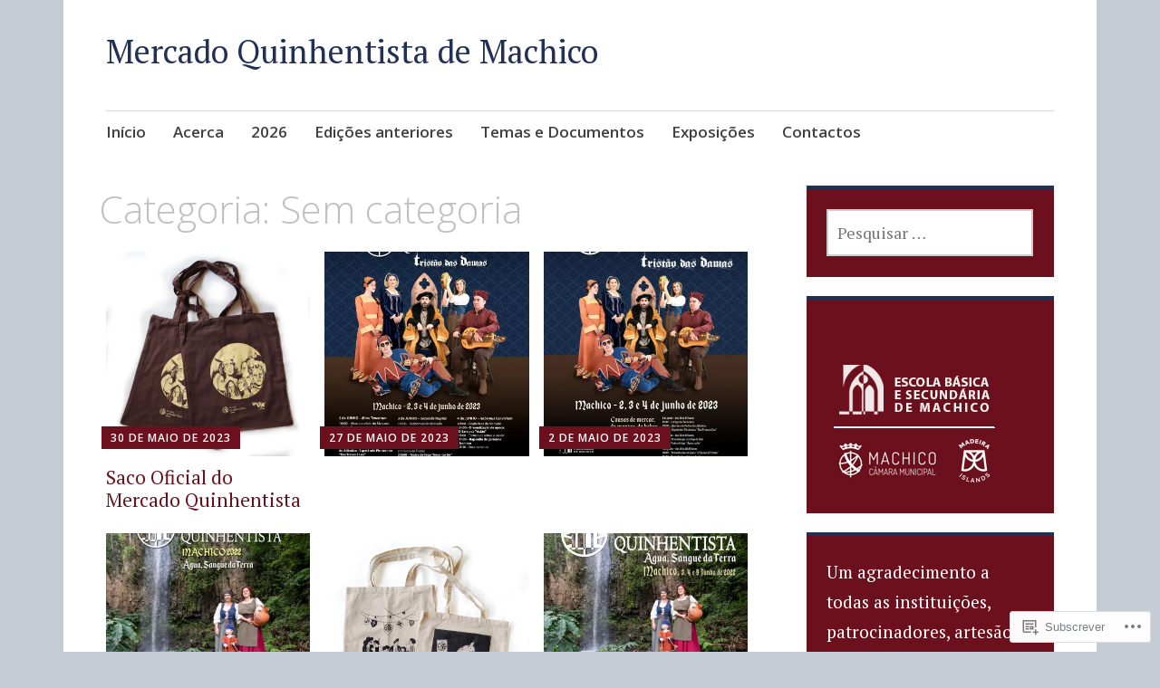

--- FILE ---
content_type: text/html; charset=UTF-8
request_url: https://mercadoquinhentista.com/category/sem-categoria/page/2/
body_size: 24113
content:
<!DOCTYPE html>
<html lang="pt-PT">
	<head>
		<meta charset="UTF-8">
		<meta name="viewport" content="width=device-width, initial-scale=1">
		<link rel="profile" href="http://gmpg.org/xfn/11">
	<title>Sem categoria &#8211; Página 2 &#8211; Mercado Quinhentista de Machico</title>
<meta name='robots' content='max-image-preview:large' />

<!-- Async WordPress.com Remote Login -->
<script id="wpcom_remote_login_js">
var wpcom_remote_login_extra_auth = '';
function wpcom_remote_login_remove_dom_node_id( element_id ) {
	var dom_node = document.getElementById( element_id );
	if ( dom_node ) { dom_node.parentNode.removeChild( dom_node ); }
}
function wpcom_remote_login_remove_dom_node_classes( class_name ) {
	var dom_nodes = document.querySelectorAll( '.' + class_name );
	for ( var i = 0; i < dom_nodes.length; i++ ) {
		dom_nodes[ i ].parentNode.removeChild( dom_nodes[ i ] );
	}
}
function wpcom_remote_login_final_cleanup() {
	wpcom_remote_login_remove_dom_node_classes( "wpcom_remote_login_msg" );
	wpcom_remote_login_remove_dom_node_id( "wpcom_remote_login_key" );
	wpcom_remote_login_remove_dom_node_id( "wpcom_remote_login_validate" );
	wpcom_remote_login_remove_dom_node_id( "wpcom_remote_login_js" );
	wpcom_remote_login_remove_dom_node_id( "wpcom_request_access_iframe" );
	wpcom_remote_login_remove_dom_node_id( "wpcom_request_access_styles" );
}

// Watch for messages back from the remote login
window.addEventListener( "message", function( e ) {
	if ( e.origin === "https://r-login.wordpress.com" ) {
		var data = {};
		try {
			data = JSON.parse( e.data );
		} catch( e ) {
			wpcom_remote_login_final_cleanup();
			return;
		}

		if ( data.msg === 'LOGIN' ) {
			// Clean up the login check iframe
			wpcom_remote_login_remove_dom_node_id( "wpcom_remote_login_key" );

			var id_regex = new RegExp( /^[0-9]+$/ );
			var token_regex = new RegExp( /^.*|.*|.*$/ );
			if (
				token_regex.test( data.token )
				&& id_regex.test( data.wpcomid )
			) {
				// We have everything we need to ask for a login
				var script = document.createElement( "script" );
				script.setAttribute( "id", "wpcom_remote_login_validate" );
				script.src = '/remote-login.php?wpcom_remote_login=validate'
					+ '&wpcomid=' + data.wpcomid
					+ '&token=' + encodeURIComponent( data.token )
					+ '&host=' + window.location.protocol
					+ '//' + window.location.hostname
					+ '&postid=2347'
					+ '&is_singular=';
				document.body.appendChild( script );
			}

			return;
		}

		// Safari ITP, not logged in, so redirect
		if ( data.msg === 'LOGIN-REDIRECT' ) {
			window.location = 'https://wordpress.com/log-in?redirect_to=' + window.location.href;
			return;
		}

		// Safari ITP, storage access failed, remove the request
		if ( data.msg === 'LOGIN-REMOVE' ) {
			var css_zap = 'html { -webkit-transition: margin-top 1s; transition: margin-top 1s; } /* 9001 */ html { margin-top: 0 !important; } * html body { margin-top: 0 !important; } @media screen and ( max-width: 782px ) { html { margin-top: 0 !important; } * html body { margin-top: 0 !important; } }';
			var style_zap = document.createElement( 'style' );
			style_zap.type = 'text/css';
			style_zap.appendChild( document.createTextNode( css_zap ) );
			document.body.appendChild( style_zap );

			var e = document.getElementById( 'wpcom_request_access_iframe' );
			e.parentNode.removeChild( e );

			document.cookie = 'wordpress_com_login_access=denied; path=/; max-age=31536000';

			return;
		}

		// Safari ITP
		if ( data.msg === 'REQUEST_ACCESS' ) {
			console.log( 'request access: safari' );

			// Check ITP iframe enable/disable knob
			if ( wpcom_remote_login_extra_auth !== 'safari_itp_iframe' ) {
				return;
			}

			// If we are in a "private window" there is no ITP.
			var private_window = false;
			try {
				var opendb = window.openDatabase( null, null, null, null );
			} catch( e ) {
				private_window = true;
			}

			if ( private_window ) {
				console.log( 'private window' );
				return;
			}

			var iframe = document.createElement( 'iframe' );
			iframe.id = 'wpcom_request_access_iframe';
			iframe.setAttribute( 'scrolling', 'no' );
			iframe.setAttribute( 'sandbox', 'allow-storage-access-by-user-activation allow-scripts allow-same-origin allow-top-navigation-by-user-activation' );
			iframe.src = 'https://r-login.wordpress.com/remote-login.php?wpcom_remote_login=request_access&origin=' + encodeURIComponent( data.origin ) + '&wpcomid=' + encodeURIComponent( data.wpcomid );

			var css = 'html { -webkit-transition: margin-top 1s; transition: margin-top 1s; } /* 9001 */ html { margin-top: 46px !important; } * html body { margin-top: 46px !important; } @media screen and ( max-width: 660px ) { html { margin-top: 71px !important; } * html body { margin-top: 71px !important; } #wpcom_request_access_iframe { display: block; height: 71px !important; } } #wpcom_request_access_iframe { border: 0px; height: 46px; position: fixed; top: 0; left: 0; width: 100%; min-width: 100%; z-index: 99999; background: #23282d; } ';

			var style = document.createElement( 'style' );
			style.type = 'text/css';
			style.id = 'wpcom_request_access_styles';
			style.appendChild( document.createTextNode( css ) );
			document.body.appendChild( style );

			document.body.appendChild( iframe );
		}

		if ( data.msg === 'DONE' ) {
			wpcom_remote_login_final_cleanup();
		}
	}
}, false );

// Inject the remote login iframe after the page has had a chance to load
// more critical resources
window.addEventListener( "DOMContentLoaded", function( e ) {
	var iframe = document.createElement( "iframe" );
	iframe.style.display = "none";
	iframe.setAttribute( "scrolling", "no" );
	iframe.setAttribute( "id", "wpcom_remote_login_key" );
	iframe.src = "https://r-login.wordpress.com/remote-login.php"
		+ "?wpcom_remote_login=key"
		+ "&origin=aHR0cHM6Ly9tZXJjYWRvcXVpbmhlbnRpc3RhLmNvbQ%3D%3D"
		+ "&wpcomid=12719140"
		+ "&time=" + Math.floor( Date.now() / 1000 );
	document.body.appendChild( iframe );
}, false );
</script>
<link rel='dns-prefetch' href='//s0.wp.com' />
<link rel='dns-prefetch' href='//fonts-api.wp.com' />
<link rel="alternate" type="application/rss+xml" title="Mercado Quinhentista de Machico &raquo; Feed" href="https://mercadoquinhentista.com/feed/" />
<link rel="alternate" type="application/rss+xml" title="Mercado Quinhentista de Machico &raquo; Feed de Comentários" href="https://mercadoquinhentista.com/comments/feed/" />
<link rel="alternate" type="application/rss+xml" title="Feed de categorias Mercado Quinhentista de Machico &raquo; Sem categoria" href="https://mercadoquinhentista.com/category/sem-categoria/feed/" />
	<script type="text/javascript">
		/* <![CDATA[ */
		function addLoadEvent(func) {
			var oldonload = window.onload;
			if (typeof window.onload != 'function') {
				window.onload = func;
			} else {
				window.onload = function () {
					oldonload();
					func();
				}
			}
		}
		/* ]]> */
	</script>
	<link crossorigin='anonymous' rel='stylesheet' id='all-css-0-1' href='/wp-content/mu-plugins/jetpack-plugin/moon/modules/infinite-scroll/infinity.css?m=1753284714i&cssminify=yes' type='text/css' media='all' />
<style id='wp-emoji-styles-inline-css'>

	img.wp-smiley, img.emoji {
		display: inline !important;
		border: none !important;
		box-shadow: none !important;
		height: 1em !important;
		width: 1em !important;
		margin: 0 0.07em !important;
		vertical-align: -0.1em !important;
		background: none !important;
		padding: 0 !important;
	}
/*# sourceURL=wp-emoji-styles-inline-css */
</style>
<link crossorigin='anonymous' rel='stylesheet' id='all-css-2-1' href='/wp-content/plugins/gutenberg-core/v22.2.0/build/styles/block-library/style.css?m=1764855221i&cssminify=yes' type='text/css' media='all' />
<style id='wp-block-library-inline-css'>
.has-text-align-justify {
	text-align:justify;
}
.has-text-align-justify{text-align:justify;}

/*# sourceURL=wp-block-library-inline-css */
</style><style id='wp-block-image-inline-css'>
.wp-block-image>a,.wp-block-image>figure>a{display:inline-block}.wp-block-image img{box-sizing:border-box;height:auto;max-width:100%;vertical-align:bottom}@media not (prefers-reduced-motion){.wp-block-image img.hide{visibility:hidden}.wp-block-image img.show{animation:show-content-image .4s}}.wp-block-image[style*=border-radius] img,.wp-block-image[style*=border-radius]>a{border-radius:inherit}.wp-block-image.has-custom-border img{box-sizing:border-box}.wp-block-image.aligncenter{text-align:center}.wp-block-image.alignfull>a,.wp-block-image.alignwide>a{width:100%}.wp-block-image.alignfull img,.wp-block-image.alignwide img{height:auto;width:100%}.wp-block-image .aligncenter,.wp-block-image .alignleft,.wp-block-image .alignright,.wp-block-image.aligncenter,.wp-block-image.alignleft,.wp-block-image.alignright{display:table}.wp-block-image .aligncenter>figcaption,.wp-block-image .alignleft>figcaption,.wp-block-image .alignright>figcaption,.wp-block-image.aligncenter>figcaption,.wp-block-image.alignleft>figcaption,.wp-block-image.alignright>figcaption{caption-side:bottom;display:table-caption}.wp-block-image .alignleft{float:left;margin:.5em 1em .5em 0}.wp-block-image .alignright{float:right;margin:.5em 0 .5em 1em}.wp-block-image .aligncenter{margin-left:auto;margin-right:auto}.wp-block-image :where(figcaption){margin-bottom:1em;margin-top:.5em}.wp-block-image.is-style-circle-mask img{border-radius:9999px}@supports ((-webkit-mask-image:none) or (mask-image:none)) or (-webkit-mask-image:none){.wp-block-image.is-style-circle-mask img{border-radius:0;-webkit-mask-image:url('data:image/svg+xml;utf8,<svg viewBox="0 0 100 100" xmlns="http://www.w3.org/2000/svg"><circle cx="50" cy="50" r="50"/></svg>');mask-image:url('data:image/svg+xml;utf8,<svg viewBox="0 0 100 100" xmlns="http://www.w3.org/2000/svg"><circle cx="50" cy="50" r="50"/></svg>');mask-mode:alpha;-webkit-mask-position:center;mask-position:center;-webkit-mask-repeat:no-repeat;mask-repeat:no-repeat;-webkit-mask-size:contain;mask-size:contain}}:root :where(.wp-block-image.is-style-rounded img,.wp-block-image .is-style-rounded img){border-radius:9999px}.wp-block-image figure{margin:0}.wp-lightbox-container{display:flex;flex-direction:column;position:relative}.wp-lightbox-container img{cursor:zoom-in}.wp-lightbox-container img:hover+button{opacity:1}.wp-lightbox-container button{align-items:center;backdrop-filter:blur(16px) saturate(180%);background-color:#5a5a5a40;border:none;border-radius:4px;cursor:zoom-in;display:flex;height:20px;justify-content:center;opacity:0;padding:0;position:absolute;right:16px;text-align:center;top:16px;width:20px;z-index:100}@media not (prefers-reduced-motion){.wp-lightbox-container button{transition:opacity .2s ease}}.wp-lightbox-container button:focus-visible{outline:3px auto #5a5a5a40;outline:3px auto -webkit-focus-ring-color;outline-offset:3px}.wp-lightbox-container button:hover{cursor:pointer;opacity:1}.wp-lightbox-container button:focus{opacity:1}.wp-lightbox-container button:focus,.wp-lightbox-container button:hover,.wp-lightbox-container button:not(:hover):not(:active):not(.has-background){background-color:#5a5a5a40;border:none}.wp-lightbox-overlay{box-sizing:border-box;cursor:zoom-out;height:100vh;left:0;overflow:hidden;position:fixed;top:0;visibility:hidden;width:100%;z-index:100000}.wp-lightbox-overlay .close-button{align-items:center;cursor:pointer;display:flex;justify-content:center;min-height:40px;min-width:40px;padding:0;position:absolute;right:calc(env(safe-area-inset-right) + 16px);top:calc(env(safe-area-inset-top) + 16px);z-index:5000000}.wp-lightbox-overlay .close-button:focus,.wp-lightbox-overlay .close-button:hover,.wp-lightbox-overlay .close-button:not(:hover):not(:active):not(.has-background){background:none;border:none}.wp-lightbox-overlay .lightbox-image-container{height:var(--wp--lightbox-container-height);left:50%;overflow:hidden;position:absolute;top:50%;transform:translate(-50%,-50%);transform-origin:top left;width:var(--wp--lightbox-container-width);z-index:9999999999}.wp-lightbox-overlay .wp-block-image{align-items:center;box-sizing:border-box;display:flex;height:100%;justify-content:center;margin:0;position:relative;transform-origin:0 0;width:100%;z-index:3000000}.wp-lightbox-overlay .wp-block-image img{height:var(--wp--lightbox-image-height);min-height:var(--wp--lightbox-image-height);min-width:var(--wp--lightbox-image-width);width:var(--wp--lightbox-image-width)}.wp-lightbox-overlay .wp-block-image figcaption{display:none}.wp-lightbox-overlay button{background:none;border:none}.wp-lightbox-overlay .scrim{background-color:#fff;height:100%;opacity:.9;position:absolute;width:100%;z-index:2000000}.wp-lightbox-overlay.active{visibility:visible}@media not (prefers-reduced-motion){.wp-lightbox-overlay.active{animation:turn-on-visibility .25s both}.wp-lightbox-overlay.active img{animation:turn-on-visibility .35s both}.wp-lightbox-overlay.show-closing-animation:not(.active){animation:turn-off-visibility .35s both}.wp-lightbox-overlay.show-closing-animation:not(.active) img{animation:turn-off-visibility .25s both}.wp-lightbox-overlay.zoom.active{animation:none;opacity:1;visibility:visible}.wp-lightbox-overlay.zoom.active .lightbox-image-container{animation:lightbox-zoom-in .4s}.wp-lightbox-overlay.zoom.active .lightbox-image-container img{animation:none}.wp-lightbox-overlay.zoom.active .scrim{animation:turn-on-visibility .4s forwards}.wp-lightbox-overlay.zoom.show-closing-animation:not(.active){animation:none}.wp-lightbox-overlay.zoom.show-closing-animation:not(.active) .lightbox-image-container{animation:lightbox-zoom-out .4s}.wp-lightbox-overlay.zoom.show-closing-animation:not(.active) .lightbox-image-container img{animation:none}.wp-lightbox-overlay.zoom.show-closing-animation:not(.active) .scrim{animation:turn-off-visibility .4s forwards}}@keyframes show-content-image{0%{visibility:hidden}99%{visibility:hidden}to{visibility:visible}}@keyframes turn-on-visibility{0%{opacity:0}to{opacity:1}}@keyframes turn-off-visibility{0%{opacity:1;visibility:visible}99%{opacity:0;visibility:visible}to{opacity:0;visibility:hidden}}@keyframes lightbox-zoom-in{0%{transform:translate(calc((-100vw + var(--wp--lightbox-scrollbar-width))/2 + var(--wp--lightbox-initial-left-position)),calc(-50vh + var(--wp--lightbox-initial-top-position))) scale(var(--wp--lightbox-scale))}to{transform:translate(-50%,-50%) scale(1)}}@keyframes lightbox-zoom-out{0%{transform:translate(-50%,-50%) scale(1);visibility:visible}99%{visibility:visible}to{transform:translate(calc((-100vw + var(--wp--lightbox-scrollbar-width))/2 + var(--wp--lightbox-initial-left-position)),calc(-50vh + var(--wp--lightbox-initial-top-position))) scale(var(--wp--lightbox-scale));visibility:hidden}}
/*# sourceURL=/wp-content/plugins/gutenberg-core/v22.2.0/build/styles/block-library/image/style.css */
</style>
<style id='global-styles-inline-css'>
:root{--wp--preset--aspect-ratio--square: 1;--wp--preset--aspect-ratio--4-3: 4/3;--wp--preset--aspect-ratio--3-4: 3/4;--wp--preset--aspect-ratio--3-2: 3/2;--wp--preset--aspect-ratio--2-3: 2/3;--wp--preset--aspect-ratio--16-9: 16/9;--wp--preset--aspect-ratio--9-16: 9/16;--wp--preset--color--black: #404040;--wp--preset--color--cyan-bluish-gray: #abb8c3;--wp--preset--color--white: #ffffff;--wp--preset--color--pale-pink: #f78da7;--wp--preset--color--vivid-red: #cf2e2e;--wp--preset--color--luminous-vivid-orange: #ff6900;--wp--preset--color--luminous-vivid-amber: #fcb900;--wp--preset--color--light-green-cyan: #7bdcb5;--wp--preset--color--vivid-green-cyan: #00d084;--wp--preset--color--pale-cyan-blue: #8ed1fc;--wp--preset--color--vivid-cyan-blue: #0693e3;--wp--preset--color--vivid-purple: #9b51e0;--wp--preset--color--dark-gray: #686868;--wp--preset--color--medium-gray: #999999;--wp--preset--color--light-gray: #d9d9d9;--wp--preset--color--blue: #159ae7;--wp--preset--color--dark-blue: #362e77;--wp--preset--gradient--vivid-cyan-blue-to-vivid-purple: linear-gradient(135deg,rgb(6,147,227) 0%,rgb(155,81,224) 100%);--wp--preset--gradient--light-green-cyan-to-vivid-green-cyan: linear-gradient(135deg,rgb(122,220,180) 0%,rgb(0,208,130) 100%);--wp--preset--gradient--luminous-vivid-amber-to-luminous-vivid-orange: linear-gradient(135deg,rgb(252,185,0) 0%,rgb(255,105,0) 100%);--wp--preset--gradient--luminous-vivid-orange-to-vivid-red: linear-gradient(135deg,rgb(255,105,0) 0%,rgb(207,46,46) 100%);--wp--preset--gradient--very-light-gray-to-cyan-bluish-gray: linear-gradient(135deg,rgb(238,238,238) 0%,rgb(169,184,195) 100%);--wp--preset--gradient--cool-to-warm-spectrum: linear-gradient(135deg,rgb(74,234,220) 0%,rgb(151,120,209) 20%,rgb(207,42,186) 40%,rgb(238,44,130) 60%,rgb(251,105,98) 80%,rgb(254,248,76) 100%);--wp--preset--gradient--blush-light-purple: linear-gradient(135deg,rgb(255,206,236) 0%,rgb(152,150,240) 100%);--wp--preset--gradient--blush-bordeaux: linear-gradient(135deg,rgb(254,205,165) 0%,rgb(254,45,45) 50%,rgb(107,0,62) 100%);--wp--preset--gradient--luminous-dusk: linear-gradient(135deg,rgb(255,203,112) 0%,rgb(199,81,192) 50%,rgb(65,88,208) 100%);--wp--preset--gradient--pale-ocean: linear-gradient(135deg,rgb(255,245,203) 0%,rgb(182,227,212) 50%,rgb(51,167,181) 100%);--wp--preset--gradient--electric-grass: linear-gradient(135deg,rgb(202,248,128) 0%,rgb(113,206,126) 100%);--wp--preset--gradient--midnight: linear-gradient(135deg,rgb(2,3,129) 0%,rgb(40,116,252) 100%);--wp--preset--font-size--small: 13px;--wp--preset--font-size--medium: 20px;--wp--preset--font-size--large: 36px;--wp--preset--font-size--x-large: 42px;--wp--preset--font-family--albert-sans: 'Albert Sans', sans-serif;--wp--preset--font-family--alegreya: Alegreya, serif;--wp--preset--font-family--arvo: Arvo, serif;--wp--preset--font-family--bodoni-moda: 'Bodoni Moda', serif;--wp--preset--font-family--bricolage-grotesque: 'Bricolage Grotesque', sans-serif;--wp--preset--font-family--cabin: Cabin, sans-serif;--wp--preset--font-family--chivo: Chivo, sans-serif;--wp--preset--font-family--commissioner: Commissioner, sans-serif;--wp--preset--font-family--cormorant: Cormorant, serif;--wp--preset--font-family--courier-prime: 'Courier Prime', monospace;--wp--preset--font-family--crimson-pro: 'Crimson Pro', serif;--wp--preset--font-family--dm-mono: 'DM Mono', monospace;--wp--preset--font-family--dm-sans: 'DM Sans', sans-serif;--wp--preset--font-family--dm-serif-display: 'DM Serif Display', serif;--wp--preset--font-family--domine: Domine, serif;--wp--preset--font-family--eb-garamond: 'EB Garamond', serif;--wp--preset--font-family--epilogue: Epilogue, sans-serif;--wp--preset--font-family--fahkwang: Fahkwang, sans-serif;--wp--preset--font-family--figtree: Figtree, sans-serif;--wp--preset--font-family--fira-sans: 'Fira Sans', sans-serif;--wp--preset--font-family--fjalla-one: 'Fjalla One', sans-serif;--wp--preset--font-family--fraunces: Fraunces, serif;--wp--preset--font-family--gabarito: Gabarito, system-ui;--wp--preset--font-family--ibm-plex-mono: 'IBM Plex Mono', monospace;--wp--preset--font-family--ibm-plex-sans: 'IBM Plex Sans', sans-serif;--wp--preset--font-family--ibarra-real-nova: 'Ibarra Real Nova', serif;--wp--preset--font-family--instrument-serif: 'Instrument Serif', serif;--wp--preset--font-family--inter: Inter, sans-serif;--wp--preset--font-family--josefin-sans: 'Josefin Sans', sans-serif;--wp--preset--font-family--jost: Jost, sans-serif;--wp--preset--font-family--libre-baskerville: 'Libre Baskerville', serif;--wp--preset--font-family--libre-franklin: 'Libre Franklin', sans-serif;--wp--preset--font-family--literata: Literata, serif;--wp--preset--font-family--lora: Lora, serif;--wp--preset--font-family--merriweather: Merriweather, serif;--wp--preset--font-family--montserrat: Montserrat, sans-serif;--wp--preset--font-family--newsreader: Newsreader, serif;--wp--preset--font-family--noto-sans-mono: 'Noto Sans Mono', sans-serif;--wp--preset--font-family--nunito: Nunito, sans-serif;--wp--preset--font-family--open-sans: 'Open Sans', sans-serif;--wp--preset--font-family--overpass: Overpass, sans-serif;--wp--preset--font-family--pt-serif: 'PT Serif', serif;--wp--preset--font-family--petrona: Petrona, serif;--wp--preset--font-family--piazzolla: Piazzolla, serif;--wp--preset--font-family--playfair-display: 'Playfair Display', serif;--wp--preset--font-family--plus-jakarta-sans: 'Plus Jakarta Sans', sans-serif;--wp--preset--font-family--poppins: Poppins, sans-serif;--wp--preset--font-family--raleway: Raleway, sans-serif;--wp--preset--font-family--roboto: Roboto, sans-serif;--wp--preset--font-family--roboto-slab: 'Roboto Slab', serif;--wp--preset--font-family--rubik: Rubik, sans-serif;--wp--preset--font-family--rufina: Rufina, serif;--wp--preset--font-family--sora: Sora, sans-serif;--wp--preset--font-family--source-sans-3: 'Source Sans 3', sans-serif;--wp--preset--font-family--source-serif-4: 'Source Serif 4', serif;--wp--preset--font-family--space-mono: 'Space Mono', monospace;--wp--preset--font-family--syne: Syne, sans-serif;--wp--preset--font-family--texturina: Texturina, serif;--wp--preset--font-family--urbanist: Urbanist, sans-serif;--wp--preset--font-family--work-sans: 'Work Sans', sans-serif;--wp--preset--spacing--20: 0.44rem;--wp--preset--spacing--30: 0.67rem;--wp--preset--spacing--40: 1rem;--wp--preset--spacing--50: 1.5rem;--wp--preset--spacing--60: 2.25rem;--wp--preset--spacing--70: 3.38rem;--wp--preset--spacing--80: 5.06rem;--wp--preset--shadow--natural: 6px 6px 9px rgba(0, 0, 0, 0.2);--wp--preset--shadow--deep: 12px 12px 50px rgba(0, 0, 0, 0.4);--wp--preset--shadow--sharp: 6px 6px 0px rgba(0, 0, 0, 0.2);--wp--preset--shadow--outlined: 6px 6px 0px -3px rgb(255, 255, 255), 6px 6px rgb(0, 0, 0);--wp--preset--shadow--crisp: 6px 6px 0px rgb(0, 0, 0);}:where(.is-layout-flex){gap: 0.5em;}:where(.is-layout-grid){gap: 0.5em;}body .is-layout-flex{display: flex;}.is-layout-flex{flex-wrap: wrap;align-items: center;}.is-layout-flex > :is(*, div){margin: 0;}body .is-layout-grid{display: grid;}.is-layout-grid > :is(*, div){margin: 0;}:where(.wp-block-columns.is-layout-flex){gap: 2em;}:where(.wp-block-columns.is-layout-grid){gap: 2em;}:where(.wp-block-post-template.is-layout-flex){gap: 1.25em;}:where(.wp-block-post-template.is-layout-grid){gap: 1.25em;}.has-black-color{color: var(--wp--preset--color--black) !important;}.has-cyan-bluish-gray-color{color: var(--wp--preset--color--cyan-bluish-gray) !important;}.has-white-color{color: var(--wp--preset--color--white) !important;}.has-pale-pink-color{color: var(--wp--preset--color--pale-pink) !important;}.has-vivid-red-color{color: var(--wp--preset--color--vivid-red) !important;}.has-luminous-vivid-orange-color{color: var(--wp--preset--color--luminous-vivid-orange) !important;}.has-luminous-vivid-amber-color{color: var(--wp--preset--color--luminous-vivid-amber) !important;}.has-light-green-cyan-color{color: var(--wp--preset--color--light-green-cyan) !important;}.has-vivid-green-cyan-color{color: var(--wp--preset--color--vivid-green-cyan) !important;}.has-pale-cyan-blue-color{color: var(--wp--preset--color--pale-cyan-blue) !important;}.has-vivid-cyan-blue-color{color: var(--wp--preset--color--vivid-cyan-blue) !important;}.has-vivid-purple-color{color: var(--wp--preset--color--vivid-purple) !important;}.has-black-background-color{background-color: var(--wp--preset--color--black) !important;}.has-cyan-bluish-gray-background-color{background-color: var(--wp--preset--color--cyan-bluish-gray) !important;}.has-white-background-color{background-color: var(--wp--preset--color--white) !important;}.has-pale-pink-background-color{background-color: var(--wp--preset--color--pale-pink) !important;}.has-vivid-red-background-color{background-color: var(--wp--preset--color--vivid-red) !important;}.has-luminous-vivid-orange-background-color{background-color: var(--wp--preset--color--luminous-vivid-orange) !important;}.has-luminous-vivid-amber-background-color{background-color: var(--wp--preset--color--luminous-vivid-amber) !important;}.has-light-green-cyan-background-color{background-color: var(--wp--preset--color--light-green-cyan) !important;}.has-vivid-green-cyan-background-color{background-color: var(--wp--preset--color--vivid-green-cyan) !important;}.has-pale-cyan-blue-background-color{background-color: var(--wp--preset--color--pale-cyan-blue) !important;}.has-vivid-cyan-blue-background-color{background-color: var(--wp--preset--color--vivid-cyan-blue) !important;}.has-vivid-purple-background-color{background-color: var(--wp--preset--color--vivid-purple) !important;}.has-black-border-color{border-color: var(--wp--preset--color--black) !important;}.has-cyan-bluish-gray-border-color{border-color: var(--wp--preset--color--cyan-bluish-gray) !important;}.has-white-border-color{border-color: var(--wp--preset--color--white) !important;}.has-pale-pink-border-color{border-color: var(--wp--preset--color--pale-pink) !important;}.has-vivid-red-border-color{border-color: var(--wp--preset--color--vivid-red) !important;}.has-luminous-vivid-orange-border-color{border-color: var(--wp--preset--color--luminous-vivid-orange) !important;}.has-luminous-vivid-amber-border-color{border-color: var(--wp--preset--color--luminous-vivid-amber) !important;}.has-light-green-cyan-border-color{border-color: var(--wp--preset--color--light-green-cyan) !important;}.has-vivid-green-cyan-border-color{border-color: var(--wp--preset--color--vivid-green-cyan) !important;}.has-pale-cyan-blue-border-color{border-color: var(--wp--preset--color--pale-cyan-blue) !important;}.has-vivid-cyan-blue-border-color{border-color: var(--wp--preset--color--vivid-cyan-blue) !important;}.has-vivid-purple-border-color{border-color: var(--wp--preset--color--vivid-purple) !important;}.has-vivid-cyan-blue-to-vivid-purple-gradient-background{background: var(--wp--preset--gradient--vivid-cyan-blue-to-vivid-purple) !important;}.has-light-green-cyan-to-vivid-green-cyan-gradient-background{background: var(--wp--preset--gradient--light-green-cyan-to-vivid-green-cyan) !important;}.has-luminous-vivid-amber-to-luminous-vivid-orange-gradient-background{background: var(--wp--preset--gradient--luminous-vivid-amber-to-luminous-vivid-orange) !important;}.has-luminous-vivid-orange-to-vivid-red-gradient-background{background: var(--wp--preset--gradient--luminous-vivid-orange-to-vivid-red) !important;}.has-very-light-gray-to-cyan-bluish-gray-gradient-background{background: var(--wp--preset--gradient--very-light-gray-to-cyan-bluish-gray) !important;}.has-cool-to-warm-spectrum-gradient-background{background: var(--wp--preset--gradient--cool-to-warm-spectrum) !important;}.has-blush-light-purple-gradient-background{background: var(--wp--preset--gradient--blush-light-purple) !important;}.has-blush-bordeaux-gradient-background{background: var(--wp--preset--gradient--blush-bordeaux) !important;}.has-luminous-dusk-gradient-background{background: var(--wp--preset--gradient--luminous-dusk) !important;}.has-pale-ocean-gradient-background{background: var(--wp--preset--gradient--pale-ocean) !important;}.has-electric-grass-gradient-background{background: var(--wp--preset--gradient--electric-grass) !important;}.has-midnight-gradient-background{background: var(--wp--preset--gradient--midnight) !important;}.has-small-font-size{font-size: var(--wp--preset--font-size--small) !important;}.has-medium-font-size{font-size: var(--wp--preset--font-size--medium) !important;}.has-large-font-size{font-size: var(--wp--preset--font-size--large) !important;}.has-x-large-font-size{font-size: var(--wp--preset--font-size--x-large) !important;}.has-albert-sans-font-family{font-family: var(--wp--preset--font-family--albert-sans) !important;}.has-alegreya-font-family{font-family: var(--wp--preset--font-family--alegreya) !important;}.has-arvo-font-family{font-family: var(--wp--preset--font-family--arvo) !important;}.has-bodoni-moda-font-family{font-family: var(--wp--preset--font-family--bodoni-moda) !important;}.has-bricolage-grotesque-font-family{font-family: var(--wp--preset--font-family--bricolage-grotesque) !important;}.has-cabin-font-family{font-family: var(--wp--preset--font-family--cabin) !important;}.has-chivo-font-family{font-family: var(--wp--preset--font-family--chivo) !important;}.has-commissioner-font-family{font-family: var(--wp--preset--font-family--commissioner) !important;}.has-cormorant-font-family{font-family: var(--wp--preset--font-family--cormorant) !important;}.has-courier-prime-font-family{font-family: var(--wp--preset--font-family--courier-prime) !important;}.has-crimson-pro-font-family{font-family: var(--wp--preset--font-family--crimson-pro) !important;}.has-dm-mono-font-family{font-family: var(--wp--preset--font-family--dm-mono) !important;}.has-dm-sans-font-family{font-family: var(--wp--preset--font-family--dm-sans) !important;}.has-dm-serif-display-font-family{font-family: var(--wp--preset--font-family--dm-serif-display) !important;}.has-domine-font-family{font-family: var(--wp--preset--font-family--domine) !important;}.has-eb-garamond-font-family{font-family: var(--wp--preset--font-family--eb-garamond) !important;}.has-epilogue-font-family{font-family: var(--wp--preset--font-family--epilogue) !important;}.has-fahkwang-font-family{font-family: var(--wp--preset--font-family--fahkwang) !important;}.has-figtree-font-family{font-family: var(--wp--preset--font-family--figtree) !important;}.has-fira-sans-font-family{font-family: var(--wp--preset--font-family--fira-sans) !important;}.has-fjalla-one-font-family{font-family: var(--wp--preset--font-family--fjalla-one) !important;}.has-fraunces-font-family{font-family: var(--wp--preset--font-family--fraunces) !important;}.has-gabarito-font-family{font-family: var(--wp--preset--font-family--gabarito) !important;}.has-ibm-plex-mono-font-family{font-family: var(--wp--preset--font-family--ibm-plex-mono) !important;}.has-ibm-plex-sans-font-family{font-family: var(--wp--preset--font-family--ibm-plex-sans) !important;}.has-ibarra-real-nova-font-family{font-family: var(--wp--preset--font-family--ibarra-real-nova) !important;}.has-instrument-serif-font-family{font-family: var(--wp--preset--font-family--instrument-serif) !important;}.has-inter-font-family{font-family: var(--wp--preset--font-family--inter) !important;}.has-josefin-sans-font-family{font-family: var(--wp--preset--font-family--josefin-sans) !important;}.has-jost-font-family{font-family: var(--wp--preset--font-family--jost) !important;}.has-libre-baskerville-font-family{font-family: var(--wp--preset--font-family--libre-baskerville) !important;}.has-libre-franklin-font-family{font-family: var(--wp--preset--font-family--libre-franklin) !important;}.has-literata-font-family{font-family: var(--wp--preset--font-family--literata) !important;}.has-lora-font-family{font-family: var(--wp--preset--font-family--lora) !important;}.has-merriweather-font-family{font-family: var(--wp--preset--font-family--merriweather) !important;}.has-montserrat-font-family{font-family: var(--wp--preset--font-family--montserrat) !important;}.has-newsreader-font-family{font-family: var(--wp--preset--font-family--newsreader) !important;}.has-noto-sans-mono-font-family{font-family: var(--wp--preset--font-family--noto-sans-mono) !important;}.has-nunito-font-family{font-family: var(--wp--preset--font-family--nunito) !important;}.has-open-sans-font-family{font-family: var(--wp--preset--font-family--open-sans) !important;}.has-overpass-font-family{font-family: var(--wp--preset--font-family--overpass) !important;}.has-pt-serif-font-family{font-family: var(--wp--preset--font-family--pt-serif) !important;}.has-petrona-font-family{font-family: var(--wp--preset--font-family--petrona) !important;}.has-piazzolla-font-family{font-family: var(--wp--preset--font-family--piazzolla) !important;}.has-playfair-display-font-family{font-family: var(--wp--preset--font-family--playfair-display) !important;}.has-plus-jakarta-sans-font-family{font-family: var(--wp--preset--font-family--plus-jakarta-sans) !important;}.has-poppins-font-family{font-family: var(--wp--preset--font-family--poppins) !important;}.has-raleway-font-family{font-family: var(--wp--preset--font-family--raleway) !important;}.has-roboto-font-family{font-family: var(--wp--preset--font-family--roboto) !important;}.has-roboto-slab-font-family{font-family: var(--wp--preset--font-family--roboto-slab) !important;}.has-rubik-font-family{font-family: var(--wp--preset--font-family--rubik) !important;}.has-rufina-font-family{font-family: var(--wp--preset--font-family--rufina) !important;}.has-sora-font-family{font-family: var(--wp--preset--font-family--sora) !important;}.has-source-sans-3-font-family{font-family: var(--wp--preset--font-family--source-sans-3) !important;}.has-source-serif-4-font-family{font-family: var(--wp--preset--font-family--source-serif-4) !important;}.has-space-mono-font-family{font-family: var(--wp--preset--font-family--space-mono) !important;}.has-syne-font-family{font-family: var(--wp--preset--font-family--syne) !important;}.has-texturina-font-family{font-family: var(--wp--preset--font-family--texturina) !important;}.has-urbanist-font-family{font-family: var(--wp--preset--font-family--urbanist) !important;}.has-work-sans-font-family{font-family: var(--wp--preset--font-family--work-sans) !important;}
/*# sourceURL=global-styles-inline-css */
</style>

<style id='classic-theme-styles-inline-css'>
/*! This file is auto-generated */
.wp-block-button__link{color:#fff;background-color:#32373c;border-radius:9999px;box-shadow:none;text-decoration:none;padding:calc(.667em + 2px) calc(1.333em + 2px);font-size:1.125em}.wp-block-file__button{background:#32373c;color:#fff;text-decoration:none}
/*# sourceURL=/wp-includes/css/classic-themes.min.css */
</style>
<link crossorigin='anonymous' rel='stylesheet' id='all-css-4-1' href='/_static/??-eJyNkNFuwjAMRX8I12rpBC/TPmVqU6sE4sSKXQp/TxgbIIFgL5Zt3XOvbJwFXIpG0VDCNPqo6FIfktspNlW9rmpQzxIIMu2rFgevdlWA2jFQ5VQXeGfEE9y8MpU9S2dnBdPgOwrERfYKm/0wkhVc/3owOrxGpMRA30smVSiV/cRgm5KlD9xljTL12ElSy0k2BM1P3uW0fyNvX7Alk87tfmfklCJ+++hwpEjZF0Kft2fTL/6sVx/LZt2u6nZ7Ag7SoBA=&cssminify=yes' type='text/css' media='all' />
<style id='apostrophe-2-style-inline-css'>
.byline { clip: rect(1px, 1px, 1px, 1px); height: 1px; position: absolute; overflow: hidden; width: 1px; }
/*# sourceURL=apostrophe-2-style-inline-css */
</style>
<link rel='stylesheet' id='apostrophe-2-fonts-css' href='https://fonts-api.wp.com/css?family=PT+Serif%3A400%2C400italic%2C700%2C700italic%7COpen+Sans%3A300%2C300italic%2C400%2C400italic%2C600%2C600italic%2C700%2C700italic%2C800%2C800italic&#038;subset=latin%2Clatin-ext%2Ccyrillic' media='all' />
<link crossorigin='anonymous' rel='stylesheet' id='all-css-6-1' href='/wp-content/themes/pub/apostrophe-2/inc/style-wpcom.css?m=1519347889i&cssminify=yes' type='text/css' media='all' />
<style id='jetpack_facebook_likebox-inline-css'>
.widget_facebook_likebox {
	overflow: hidden;
}

/*# sourceURL=/wp-content/mu-plugins/jetpack-plugin/moon/modules/widgets/facebook-likebox/style.css */
</style>
<link crossorigin='anonymous' rel='stylesheet' id='all-css-8-1' href='/_static/??-eJzTLy/QTc7PK0nNK9HPLdUtyClNz8wr1i9KTcrJTwcy0/WTi5G5ekCujj52Temp+bo5+cmJJZn5eSgc3bScxMwikFb7XFtDE1NLExMLc0OTLACohS2q&cssminify=yes' type='text/css' media='all' />
<link crossorigin='anonymous' rel='stylesheet' id='print-css-9-1' href='/wp-content/mu-plugins/global-print/global-print.css?m=1465851035i&cssminify=yes' type='text/css' media='print' />
<style id='jetpack-global-styles-frontend-style-inline-css'>
:root { --font-headings: unset; --font-base: unset; --font-headings-default: -apple-system,BlinkMacSystemFont,"Segoe UI",Roboto,Oxygen-Sans,Ubuntu,Cantarell,"Helvetica Neue",sans-serif; --font-base-default: -apple-system,BlinkMacSystemFont,"Segoe UI",Roboto,Oxygen-Sans,Ubuntu,Cantarell,"Helvetica Neue",sans-serif;}
/*# sourceURL=jetpack-global-styles-frontend-style-inline-css */
</style>
<link crossorigin='anonymous' rel='stylesheet' id='all-css-12-1' href='/wp-content/themes/h4/global.css?m=1420737423i&cssminify=yes' type='text/css' media='all' />
<script type="text/javascript" id="wpcom-actionbar-placeholder-js-extra">
/* <![CDATA[ */
var actionbardata = {"siteID":"12719140","postID":"0","siteURL":"https://mercadoquinhentista.com","xhrURL":"https://mercadoquinhentista.com/wp-admin/admin-ajax.php","nonce":"761f12cbc2","isLoggedIn":"","statusMessage":"","subsEmailDefault":"instantly","proxyScriptUrl":"https://s0.wp.com/wp-content/js/wpcom-proxy-request.js?m=1513050504i&amp;ver=20211021","i18n":{"followedText":"New posts from this site will now appear in your \u003Ca href=\"https://wordpress.com/reader\"\u003EReader\u003C/a\u003E","foldBar":"Minimizar esta barra","unfoldBar":"Expand this bar","shortLinkCopied":"Shortlink copied to clipboard."}};
//# sourceURL=wpcom-actionbar-placeholder-js-extra
/* ]]> */
</script>
<script type="text/javascript" id="jetpack-mu-wpcom-settings-js-before">
/* <![CDATA[ */
var JETPACK_MU_WPCOM_SETTINGS = {"assetsUrl":"https://s0.wp.com/wp-content/mu-plugins/jetpack-mu-wpcom-plugin/moon/jetpack_vendor/automattic/jetpack-mu-wpcom/src/build/"};
//# sourceURL=jetpack-mu-wpcom-settings-js-before
/* ]]> */
</script>
<script crossorigin='anonymous' type='text/javascript'  src='/_static/??-eJzTLy/QTc7PK0nNK9HPKtYvyinRLSjKr6jUyyrW0QfKZeYl55SmpBaDJLMKS1OLKqGUXm5mHkFFurmZ6UWJJalQxfa5tobmRgamxgZmFpZZACbyLJI='></script>
<script type="text/javascript" id="rlt-proxy-js-after">
/* <![CDATA[ */
	rltInitialize( {"token":null,"iframeOrigins":["https:\/\/widgets.wp.com"]} );
//# sourceURL=rlt-proxy-js-after
/* ]]> */
</script>
<link rel="EditURI" type="application/rsd+xml" title="RSD" href="https://mercadoquinhentista.wordpress.com/xmlrpc.php?rsd" />
<meta name="generator" content="WordPress.com" />

<!-- Jetpack Open Graph Tags -->
<meta property="og:type" content="website" />
<meta property="og:title" content="Sem categoria &#8211; Página 2 &#8211; Mercado Quinhentista de Machico" />
<meta property="og:url" content="https://mercadoquinhentista.com/category/sem-categoria/" />
<meta property="og:site_name" content="Mercado Quinhentista de Machico" />
<meta property="og:image" content="https://mercadoquinhentista.com/wp-content/uploads/2024/02/mq_logo.jpg?w=200" />
<meta property="og:image:width" content="200" />
<meta property="og:image:height" content="200" />
<meta property="og:image:alt" content="" />
<meta property="og:locale" content="pt_PT" />

<!-- End Jetpack Open Graph Tags -->
<link rel='openid.server' href='https://mercadoquinhentista.com/?openidserver=1' />
<link rel='openid.delegate' href='https://mercadoquinhentista.com/' />
<link rel="search" type="application/opensearchdescription+xml" href="https://mercadoquinhentista.com/osd.xml" title="Mercado Quinhentista de Machico" />
<link rel="search" type="application/opensearchdescription+xml" href="https://s1.wp.com/opensearch.xml" title="WordPress.com" />
<meta name="theme-color" content="#c5ccd6" />
<meta name="description" content="Posts about Sem categoria written by RC" />
		<style type="text/css" id="apostrophe-2-header-css">
				</style>
		<style type="text/css" id="custom-background-css">
body.custom-background { background-color: #c5ccd6; }
</style>
	<style type="text/css" id="custom-colors-css">.entry-meta a, .entry-meta span, .edit-link a, .comment-reply-link a, .entry-footer a[rel="tag"] a,
			.entry-footer a[rel="category tag"] a, #infinite-handle span a,
			.widget-area .sidebar-primary aside .widgettitle,
			.widget-area .sidebar-primary aside .widget-title,
			.widget-area .sidebar-primary aside .widget-title label,
			.widget-area .sidebar-primary aside,
			.widget-area .sidebar-primary aside a { color: #FFFFFF;}
.widget-area .sidebar-primary aside.widget_goodreads a { color: #6D6D6D;}
.widget-area .sidebar-primary aside.jetpack_widget_social_icons ul a:hover { color: #FFFFFF;}
.sticky .entry-meta a, .sticky .entry-meta::before, .featured-content .entry-meta .posted-on a { color: #FFFFFF;}
body { background-color: #c5ccd6;}
.infinite-container { background-color: #c5ccd6;}
a, .main-navigation a:hover, .apostrophe-2-social li:hover a::before, .archive .entry-title a, .blog .entry-title a, .search .entry-title a,
		 .site-title a:hover { color: #6B101C;}
.widget-area .sidebar-primary aside { background-color: #6B101C;}
.entry-meta .posted-on,
		  .entry-meta .byline,
		  .sticky .entry-meta,
		  .comment-reply-link,
		  .entry-footer a[rel="tag"],
		  #infinite-handle span { background-color: #6B101C;}
button,
		  input[type="button"],
		  input[type="reset"],
		  input[type="submit"] { color: #6B101C;}
button,
		  input[type="button"],
		  input[type="reset"],
		  input[type="submit"],
		  .button-primary,
		  .button,
		  .button-secondary,
		  .apostrophe-2-navigation .current_page_item a,
		  .apostrophe-2-navigation .current-menu-item a,
		  .apostrophe-2-navigation .current-post-ancestor a,
		  .apostrophe-2-navigation .current-menu-ancestor a,
		  .apostrophe-2-navigation .current-menu-parent a,
		  .apostrophe-2-navigation .current-post-parent a { border-color: #6b101c;}
input[type="text"]:focus,
		  input[type="email"]:focus,
		  input[type="url"]:focus,
		  input[type="password"]:focus,
		  input[type="search"]:focus,
		  textarea:focus { color: #6b101c;}
input[type="text"]:focus,
		  input[type="email"]:focus,
		  input[type="url"]:focus,
		  input[type="password"]:focus,
		  input[type="search"]:focus,
		  textarea:focus { border-color: #6b101c;}
.sidebar-primary button,
		  .sidebar-primary input[type="button"],
		  .sidebar-primary input[type="reset"],
		  .sidebar-primary input[type="submit"] { color: #F7DDE2;}
.sidebar-primary button:hover,
  		  .sidebar-primary button:focus,
		  .sidebar-primary input[type="button"]:focus,
		  .sidebar-primary input[type="button"]:hover,
		  .sidebar-primary input[type="reset"]:focus,
		  .sidebar-primary input[type="reset"]:hover,
		  .sidebar-primary input[type="submit"]:focus,
		  .sidebar-primary input[type="submit"]:hover,
		  #subscribe-blog input[type="submit"]:focus,
		  #subscribe-blog input[type="submit"]:hover { color: #F9E6E9;}
.sidebar-primary button:hover,
		  .sidebar-primary input[type="button"]:hover,
		  .sidebar-primary input[type="reset"]:hover,
		  .sidebar-primary input[type="submit"]:hover { border-color: #EE808F;}
.sidebar-primary button:hover,
		  .sidebar-primary input[type="button"]:hover,
		  .sidebar-primary input[type="reset"]:hover,
		  .sidebar-primary input[type="submit"]:hover { background-color: #6b101c;}
.sidebar-secondary a { color: #6B101C;}
.sidebar-secondary button,
		  .sidebar-secondary input[type="button"],
		  .sidebar-secondary input[type="reset"],
		  .sidebar-secondary input[type="submit"] { color: #6B101C;}
.sidebar-secondary button:hover,
		  .sidebar-secondary input[type="button"]:hover,
		  .sidebar-secondary input[type="reset"]:hover,
		  .sidebar-secondary input[type="submit"]:hover { border-color: #6B101C;}
.sidebar-tertiary button,
		  .sidebar-tertiary input[type="button"],
		  .sidebar-tertiary input[type="reset"],
		  .sidebar-tertiary input[type="submit"] { color: #6B101C;}
.sidebar-tertiary button:hover,
		  .sidebar-tertiary input[type="button"]:hover,
		  .sidebar-tertiary input[type="reset"]:hover,
		  .sidebar-tertiary input[type="submit"]:hover,
		  .site-footer button:hover,
		  .site-footer input[type="button"]:hover,
		  .site-footer input[type="reset"]:hover,
		  .site-footer input[type="submit"]:hover { border-color: #6B101C;}
.sidebar-secondary button:hover,
		  .sidebar-secondary input[type="button"]:hover,
		  .sidebar-secondary input[type="reset"]:hover,
		  .sidebar-secondary input[type="submit"]:hover,
		  .sidebar-tertiary button:hover,
		  .sidebar-tertiary input[type="button"]:hover,
		  .sidebar-tertiary input[type="reset"]:hover,
		  .sidebar-tertiary input[type="submit"]:hover,
		  .site-footer button:hover,
		  .site-footer input[type="button"]:hover,
		  .site-footer input[type="reset"]:hover,
		  .site-footer input[type="submit"]:hover { background-color: #6b101c;}
.sidebar-secondary button:hover,
		  .sidebar-secondary input[type="button"]:hover,
		  .sidebar-secondary input[type="reset"]:hover,
		  .sidebar-secondary input[type="submit"]:hover,
		  .sidebar-tertiary button:hover,
		  .sidebar-tertiary input[type="button"]:hover,
		  .sidebar-tertiary input[type="reset"]:hover,
		  .sidebar-tertiary input[type="submit"]:hover,
		  .site-footer button:hover,
		  .site-footer input[type="button"]:hover,
		  .site-footer input[type="reset"]:hover,
		  .site-footer input[type="submit"]:hover { background-color: rgba( 107, 16, 28, 0.25 );}
.widget-area .sidebar-primary aside { border-color: #213055;}
a:hover, a:focus, a:active,
		.blog .featured-content .entry-title a, .blog .sticky .entry-title a { color: #213055;}
a:hover, a:focus, a:active, .site-title a { color: #213055;}
.entry-footer a[rel="category tag"], .sticky .entry-meta, .blog .featured-content .entry-meta .posted-on { background-color: #213055;}
</style>
<link rel="icon" href="https://mercadoquinhentista.com/wp-content/uploads/2024/02/mq_logo.jpg?w=32" sizes="32x32" />
<link rel="icon" href="https://mercadoquinhentista.com/wp-content/uploads/2024/02/mq_logo.jpg?w=192" sizes="192x192" />
<link rel="apple-touch-icon" href="https://mercadoquinhentista.com/wp-content/uploads/2024/02/mq_logo.jpg?w=180" />
<meta name="msapplication-TileImage" content="https://mercadoquinhentista.com/wp-content/uploads/2024/02/mq_logo.jpg?w=270" />
	<link crossorigin='anonymous' rel='stylesheet' id='all-css-0-3' href='/_static/??-eJydjdEKwjAMRX/IGqaT+SJ+inRZGN3SpDQtw78Xwe1Rxh7P4XIuLMmhSiEpEKtLXMcgBhOV5HH+MURVgVcQhJ4VZwNbQqJ8RrMT7C9EHSqTAfqs1Yi30SqOBktgGtzomSm//9H34BkfTXe7Xu5t17TTB3k+YIU=&cssminify=yes' type='text/css' media='all' />
</head>

	<body class="archive paged category category-sem-categoria category-1 custom-background wp-embed-responsive paged-2 category-paged-2 wp-theme-pubapostrophe-2 customizer-styles-applied jetpack-reblog-enabled author-hidden custom-colors">
		<div id="page" class="hfeed site">

			<header id="masthead" class="site-header" role="banner">
				<div class="site-branding">
										<h1 class="site-title"><a href="https://mercadoquinhentista.com/" rel="home">Mercado Quinhentista de Machico</a></h1>
					<h2 class="site-description"></h2>
				</div>

				<nav id="site-navigation" class="main-navigation" role="navigation">
					<a class="menu-toggle">Menu</a>
					<a class="skip-link screen-reader-text" href="#content">Saltar para o conteúdo</a>

					<div class="apostrophe-2-navigation"><ul>
<li ><a href="https://mercadoquinhentista.com/">Início</a></li><li class="page_item page-item-2"><a href="https://mercadoquinhentista.com/sobre/">Acerca</a></li>
<li class="page_item page-item-4495 page_item_has_children"><a href="https://mercadoquinhentista.com/2026-2/">2026</a>
<ul class='children'>
	<li class="page_item page-item-4501"><a href="https://mercadoquinhentista.com/2026-2/enquadramento-historico/">Enquadramento Histórico</a></li>
	<li class="page_item page-item-4506"><a href="https://mercadoquinhentista.com/2026-2/xviii-coloquio/">XVIII Colóquio</a></li>
</ul>
</li>
<li class="page_item page-item-3645 page_item_has_children"><a href="https://mercadoquinhentista.com/edicoes-anteriores/">Edições anteriores</a>
<ul class='children'>
	<li class="page_item page-item-3621 page_item_has_children"><a href="https://mercadoquinhentista.com/edicoes-anteriores/acerca1/">2025</a>
	<ul class='children'>
		<li class="page_item page-item-3628"><a href="https://mercadoquinhentista.com/edicoes-anteriores/acerca1/enquadramento-historico/">Enquadramento histórico</a></li>
		<li class="page_item page-item-3961"><a href="https://mercadoquinhentista.com/edicoes-anteriores/acerca1/mapa/">Mapa</a></li>
		<li class="page_item page-item-3950"><a href="https://mercadoquinhentista.com/edicoes-anteriores/acerca1/programa/">PROGRAMA</a></li>
		<li class="page_item page-item-3794"><a href="https://mercadoquinhentista.com/edicoes-anteriores/acerca1/participantes/">Participantes</a></li>
		<li class="page_item page-item-3633"><a href="https://mercadoquinhentista.com/edicoes-anteriores/acerca1/xvii-coloquio/">XVII Colóquio</a></li>
		<li class="page_item page-item-3781"><a href="https://mercadoquinhentista.com/edicoes-anteriores/acerca1/apoios/">Apoios</a></li>
	</ul>
</li>
	<li class="page_item page-item-2605 page_item_has_children"><a href="https://mercadoquinhentista.com/edicoes-anteriores/2024-2/">2024</a>
	<ul class='children'>
		<li class="page_item page-item-2610"><a href="https://mercadoquinhentista.com/edicoes-anteriores/2024-2/enquadramento-historico/">Enquadramento Histórico</a></li>
		<li class="page_item page-item-2936"><a href="https://mercadoquinhentista.com/edicoes-anteriores/2024-2/programa/">PROGRAMA</a></li>
		<li class="page_item page-item-3041"><a href="https://mercadoquinhentista.com/edicoes-anteriores/2024-2/programme-in/">Programme (EN)</a></li>
		<li class="page_item page-item-3091"><a href="https://mercadoquinhentista.com/edicoes-anteriores/2024-2/mapa/">Mapa</a></li>
		<li class="page_item page-item-2702"><a href="https://mercadoquinhentista.com/edicoes-anteriores/2024-2/xvi-coloquio/">XVI Colóquio</a></li>
		<li class="page_item page-item-2926"><a href="https://mercadoquinhentista.com/edicoes-anteriores/2024-2/participantes/">Participantes</a></li>
		<li class="page_item page-item-2857"><a href="https://mercadoquinhentista.com/edicoes-anteriores/2024-2/regulamento/">Regulamento</a></li>
		<li class="page_item page-item-2671"><a href="https://mercadoquinhentista.com/edicoes-anteriores/2024-2/apoios/">Apoios</a></li>
	</ul>
</li>
	<li class="page_item page-item-2153 page_item_has_children"><a href="https://mercadoquinhentista.com/edicoes-anteriores/2023-2/">2023</a>
	<ul class='children'>
		<li class="page_item page-item-2202"><a href="https://mercadoquinhentista.com/edicoes-anteriores/2023-2/enquadramento-historico/">Enquadramento histórico</a></li>
		<li class="page_item page-item-2267"><a href="https://mercadoquinhentista.com/edicoes-anteriores/2023-2/programa/">Programa</a></li>
		<li class="page_item page-item-2316"><a href="https://mercadoquinhentista.com/edicoes-anteriores/2023-2/mapa/">Mapa</a></li>
		<li class="page_item page-item-2196"><a href="https://mercadoquinhentista.com/edicoes-anteriores/2023-2/xv-coloquio/">XV Colóquio</a></li>
		<li class="page_item page-item-2274"><a href="https://mercadoquinhentista.com/edicoes-anteriores/2023-2/participantes/">Participantes</a></li>
		<li class="page_item page-item-2234"><a href="https://mercadoquinhentista.com/edicoes-anteriores/2023-2/regulamento/">Regulamento</a></li>
		<li class="page_item page-item-2208"><a href="https://mercadoquinhentista.com/edicoes-anteriores/2023-2/apoios/">Apoios</a></li>
	</ul>
</li>
	<li class="page_item page-item-1874 page_item_has_children"><a href="https://mercadoquinhentista.com/edicoes-anteriores/2022-2/">2022</a>
	<ul class='children'>
		<li class="page_item page-item-1907"><a href="https://mercadoquinhentista.com/edicoes-anteriores/2022-2/enquadramento-historico/">Enquadramento histórico</a></li>
		<li class="page_item page-item-1947"><a href="https://mercadoquinhentista.com/edicoes-anteriores/2022-2/programa/">Programa</a></li>
		<li class="page_item page-item-1919"><a href="https://mercadoquinhentista.com/edicoes-anteriores/2022-2/xiv-coloquio/">XIV Colóquio</a></li>
		<li class="page_item page-item-2026"><a href="https://mercadoquinhentista.com/edicoes-anteriores/2022-2/participantes/">Participantes</a></li>
		<li class="page_item page-item-2043"><a href="https://mercadoquinhentista.com/edicoes-anteriores/2022-2/apoios/">Apoios</a></li>
		<li class="page_item page-item-2007"><a href="https://mercadoquinhentista.com/edicoes-anteriores/2022-2/comunicacao-social/">Comunicação Social</a></li>
	</ul>
</li>
	<li class="page_item page-item-1699 page_item_has_children"><a href="https://mercadoquinhentista.com/edicoes-anteriores/2021-2/">2021</a>
	<ul class='children'>
		<li class="page_item page-item-1757"><a href="https://mercadoquinhentista.com/edicoes-anteriores/2021-2/machiquo-villa-quinhentista/">Machiquo, Villa Quinhentista</a></li>
		<li class="page_item page-item-1827"><a href="https://mercadoquinhentista.com/edicoes-anteriores/2021-2/1827-2/">Fotos</a></li>
	</ul>
</li>
	<li class="page_item page-item-1603 page_item_has_children"><a href="https://mercadoquinhentista.com/edicoes-anteriores/2020-2/">2020</a>
	<ul class='children'>
		<li class="page_item page-item-1614"><a href="https://mercadoquinhentista.com/edicoes-anteriores/2020-2/enquadramento-historico/">Enquadramento histórico</a></li>
		<li class="page_item page-item-1696"><a href="https://mercadoquinhentista.com/edicoes-anteriores/2020-2/suspensao-do-mercado-quinhentista-2020/">Suspensão do Mercado Quinhentista 2020</a></li>
		<li class="page_item page-item-1305"><a href="https://mercadoquinhentista.com/edicoes-anteriores/2020-2/comunicacao-social/">Comunicação Social</a></li>
	</ul>
</li>
	<li class="page_item page-item-1251 page_item_has_children"><a href="https://mercadoquinhentista.com/edicoes-anteriores/2019-2/">2019</a>
	<ul class='children'>
		<li class="page_item page-item-1258"><a href="https://mercadoquinhentista.com/edicoes-anteriores/2019-2/enquadramento-historico/">Enquadramento histórico</a></li>
		<li class="page_item page-item-1280"><a href="https://mercadoquinhentista.com/edicoes-anteriores/2019-2/programa/">Programa</a></li>
		<li class="page_item page-item-1426"><a href="https://mercadoquinhentista.com/edicoes-anteriores/2019-2/mapa/">Mapa</a></li>
		<li class="page_item page-item-1286"><a href="https://mercadoquinhentista.com/edicoes-anteriores/2019-2/participantes/">Participantes</a></li>
		<li class="page_item page-item-1498"><a href="https://mercadoquinhentista.com/edicoes-anteriores/2019-2/fotografias/">Fotografias</a></li>
		<li class="page_item page-item-1366"><a href="https://mercadoquinhentista.com/edicoes-anteriores/2019-2/se-lo-verde/">Sê-lo Verde</a></li>
		<li class="page_item page-item-1255"><a href="https://mercadoquinhentista.com/edicoes-anteriores/2019-2/xiii-coloquio/">XIII Colóquio</a></li>
		<li class="page_item page-item-1392"><a href="https://mercadoquinhentista.com/edicoes-anteriores/2019-2/comunicacao-social/">Comunicação Social</a></li>
		<li class="page_item page-item-1450"><a href="https://mercadoquinhentista.com/edicoes-anteriores/2019-2/apoios/">Apoios</a></li>
	</ul>
</li>
	<li class="page_item page-item-1113 page_item_has_children"><a href="https://mercadoquinhentista.com/edicoes-anteriores/2018-2/">2018</a>
	<ul class='children'>
		<li class="page_item page-item-1147"><a href="https://mercadoquinhentista.com/edicoes-anteriores/2018-2/enquadramento-historico/">Enquadramento histórico</a></li>
		<li class="page_item page-item-1149"><a href="https://mercadoquinhentista.com/edicoes-anteriores/2018-2/programa/">Programa</a></li>
		<li class="page_item page-item-1194"><a href="https://mercadoquinhentista.com/edicoes-anteriores/2018-2/mapa/">Mapa</a></li>
		<li class="page_item page-item-1182"><a href="https://mercadoquinhentista.com/edicoes-anteriores/2018-2/participantes/">Participantes</a></li>
		<li class="page_item page-item-1135"><a href="https://mercadoquinhentista.com/edicoes-anteriores/2018-2/xii-coloquio-mq/">XII Colóquio MQ</a></li>
		<li class="page_item page-item-1159"><a href="https://mercadoquinhentista.com/edicoes-anteriores/2018-2/exposicao-herdeiros-dos-capitaes-donatarios/">Exposição itinerante &#8220;Herdeiros dos Capitães do Donatário&#8221;</a></li>
		<li class="page_item page-item-1139"><a href="https://mercadoquinhentista.com/edicoes-anteriores/2018-2/documentario-fachos-uma-tradicao-secular/">Documentário “Fachos &#8211; Uma Tradição Secular”</a></li>
		<li class="page_item page-item-1692"><a href="https://mercadoquinhentista.com/edicoes-anteriores/2018-2/medalha-de-ouro-de-merito-turistico/">Medalha de Ouro de Mérito Turístico</a></li>
		<li class="page_item page-item-1178"><a href="https://mercadoquinhentista.com/edicoes-anteriores/2018-2/apoios/">Apoios</a></li>
	</ul>
</li>
	<li class="page_item page-item-979 page_item_has_children"><a href="https://mercadoquinhentista.com/edicoes-anteriores/2017-2/">2017</a>
	<ul class='children'>
		<li class="page_item page-item-995"><a href="https://mercadoquinhentista.com/edicoes-anteriores/2017-2/enquadramento-historico/">Enquadramento Histórico</a></li>
		<li class="page_item page-item-986"><a href="https://mercadoquinhentista.com/edicoes-anteriores/2017-2/programa/">Programa</a></li>
		<li class="page_item page-item-1000"><a href="https://mercadoquinhentista.com/edicoes-anteriores/2017-2/xi-coloquio/">XI Colóquio</a></li>
		<li class="page_item page-item-1079"><a href="https://mercadoquinhentista.com/edicoes-anteriores/2017-2/participantes/">Participantes</a></li>
		<li class="page_item page-item-1076"><a href="https://mercadoquinhentista.com/edicoes-anteriores/2017-2/apoios/">Apoios</a></li>
	</ul>
</li>
	<li class="page_item page-item-791 page_item_has_children"><a href="https://mercadoquinhentista.com/edicoes-anteriores/2016-2/">2016</a>
	<ul class='children'>
		<li class="page_item page-item-818"><a href="https://mercadoquinhentista.com/edicoes-anteriores/2016-2/programa/">Programa</a></li>
		<li class="page_item page-item-834"><a href="https://mercadoquinhentista.com/edicoes-anteriores/2016-2/enquadramento-historico/">Enquadramento histórico</a></li>
		<li class="page_item page-item-793"><a href="https://mercadoquinhentista.com/edicoes-anteriores/2016-2/x-coloquio/">X colóquio</a></li>
		<li class="page_item page-item-839"><a href="https://mercadoquinhentista.com/edicoes-anteriores/2016-2/participantes/">Participantes</a></li>
		<li class="page_item page-item-856"><a href="https://mercadoquinhentista.com/edicoes-anteriores/2016-2/apoios/">Apoios</a></li>
	</ul>
</li>
	<li class="page_item page-item-622 page_item_has_children"><a href="https://mercadoquinhentista.com/edicoes-anteriores/2015-2/">2015</a>
	<ul class='children'>
		<li class="page_item page-item-643"><a href="https://mercadoquinhentista.com/edicoes-anteriores/2015-2/programa/">PROGRAMA</a></li>
		<li class="page_item page-item-641"><a href="https://mercadoquinhentista.com/edicoes-anteriores/2015-2/enquadramento-historico/">Enquadramento histórico</a></li>
		<li class="page_item page-item-627"><a href="https://mercadoquinhentista.com/edicoes-anteriores/2015-2/coloquio/">Colóquio</a></li>
		<li class="page_item page-item-725"><a href="https://mercadoquinhentista.com/edicoes-anteriores/2015-2/concurso-de-fotografia/">Concurso de Fotografia</a></li>
		<li class="page_item page-item-676"><a href="https://mercadoquinhentista.com/edicoes-anteriores/2015-2/participantes/">Participantes</a></li>
		<li class="page_item page-item-679"><a href="https://mercadoquinhentista.com/edicoes-anteriores/2015-2/apoios/">Apoios</a></li>
	</ul>
</li>
	<li class="page_item page-item-563 page_item_has_children"><a href="https://mercadoquinhentista.com/edicoes-anteriores/2014-2/">2014</a>
	<ul class='children'>
		<li class="page_item page-item-573"><a href="https://mercadoquinhentista.com/edicoes-anteriores/2014-2/coloquio/">Colóquio</a></li>
		<li class="page_item page-item-609"><a href="https://mercadoquinhentista.com/edicoes-anteriores/2014-2/concurso-de-fotografia/">Concurso de Fotografia</a></li>
		<li class="page_item page-item-576"><a href="https://mercadoquinhentista.com/edicoes-anteriores/2014-2/enquadramento-historico/">Enquadramento Histórico</a></li>
		<li class="page_item page-item-570"><a href="https://mercadoquinhentista.com/edicoes-anteriores/2014-2/mercado-do-solar/">Mercado do Solar</a></li>
		<li class="page_item page-item-567"><a href="https://mercadoquinhentista.com/edicoes-anteriores/2014-2/programa/">Programa</a></li>
	</ul>
</li>
	<li class="page_item page-item-505 page_item_has_children"><a href="https://mercadoquinhentista.com/edicoes-anteriores/2013-2/">2013</a>
	<ul class='children'>
		<li class="page_item page-item-512"><a href="https://mercadoquinhentista.com/edicoes-anteriores/2013-2/mercado-do-solar/">Mercado do Solar</a></li>
		<li class="page_item page-item-514"><a href="https://mercadoquinhentista.com/edicoes-anteriores/2013-2/coloquio/">Colóquio</a></li>
		<li class="page_item page-item-516"><a href="https://mercadoquinhentista.com/edicoes-anteriores/2013-2/enquadramento-historico/">Enquadramento Histórico</a></li>
		<li class="page_item page-item-518"><a href="https://mercadoquinhentista.com/edicoes-anteriores/2013-2/programa/">Programa</a></li>
	</ul>
</li>
	<li class="page_item page-item-453 page_item_has_children"><a href="https://mercadoquinhentista.com/edicoes-anteriores/2012-2/">2012</a>
	<ul class='children'>
		<li class="page_item page-item-478"><a href="https://mercadoquinhentista.com/edicoes-anteriores/2012-2/coloquio/">Colóquio</a></li>
		<li class="page_item page-item-467"><a href="https://mercadoquinhentista.com/edicoes-anteriores/2012-2/enquadramento-historico/">Enquadramento Histórico</a></li>
		<li class="page_item page-item-469"><a href="https://mercadoquinhentista.com/edicoes-anteriores/2012-2/programa/">Programa</a></li>
	</ul>
</li>
	<li class="page_item page-item-252 page_item_has_children"><a href="https://mercadoquinhentista.com/edicoes-anteriores/2011-2/">2011</a>
	<ul class='children'>
		<li class="page_item page-item-258"><a href="https://mercadoquinhentista.com/edicoes-anteriores/2011-2/enqudramento-historico/">Enquadramento Histórico</a></li>
		<li class="page_item page-item-445"><a href="https://mercadoquinhentista.com/edicoes-anteriores/2011-2/fotos/">Fotos</a></li>
		<li class="page_item page-item-262"><a href="https://mercadoquinhentista.com/edicoes-anteriores/2011-2/programa/">Programa</a></li>
		<li class="page_item page-item-265"><a href="https://mercadoquinhentista.com/edicoes-anteriores/2011-2/coloquio/">Colóquio</a></li>
	</ul>
</li>
	<li class="page_item page-item-172 page_item_has_children"><a href="https://mercadoquinhentista.com/edicoes-anteriores/2010-2/">2010</a>
	<ul class='children'>
		<li class="page_item page-item-19"><a href="https://mercadoquinhentista.com/edicoes-anteriores/2010-2/enquadramento-historico/">Enquadramento Histórico</a></li>
		<li class="page_item page-item-235"><a href="https://mercadoquinhentista.com/edicoes-anteriores/2010-2/programa-2010/">Programa 2010</a></li>
	</ul>
</li>
	<li class="page_item page-item-33 page_item_has_children"><a href="https://mercadoquinhentista.com/edicoes-anteriores/2009-2/">2009</a>
	<ul class='children'>
		<li class="page_item page-item-37"><a href="https://mercadoquinhentista.com/edicoes-anteriores/2009-2/fotos/">Fotos</a></li>
	</ul>
</li>
	<li class="page_item page-item-66 page_item_has_children"><a href="https://mercadoquinhentista.com/edicoes-anteriores/2008-2/">2008</a>
	<ul class='children'>
		<li class="page_item page-item-72"><a href="https://mercadoquinhentista.com/edicoes-anteriores/2008-2/fotos/">Fotos</a></li>
	</ul>
</li>
	<li class="page_item page-item-129 page_item_has_children"><a href="https://mercadoquinhentista.com/edicoes-anteriores/2007-2/">2007</a>
	<ul class='children'>
		<li class="page_item page-item-135"><a href="https://mercadoquinhentista.com/edicoes-anteriores/2007-2/fotos/">Fotos</a></li>
	</ul>
</li>
	<li class="page_item page-item-104 page_item_has_children"><a href="https://mercadoquinhentista.com/edicoes-anteriores/2006-2/">2006</a>
	<ul class='children'>
		<li class="page_item page-item-108"><a href="https://mercadoquinhentista.com/edicoes-anteriores/2006-2/fotos/">Fotos</a></li>
	</ul>
</li>
</ul>
</li>
<li class="page_item page-item-1091"><a href="https://mercadoquinhentista.com/temas-e-documentos/">Temas e Documentos</a></li>
<li class="page_item page-item-1715 page_item_has_children"><a href="https://mercadoquinhentista.com/exposicoes/">Exposições</a>
<ul class='children'>
	<li class="page_item page-item-1722"><a href="https://mercadoquinhentista.com/exposicoes/navegadores-quinhentistas/">Navegadores Quinhentistas</a></li>
	<li class="page_item page-item-1730"><a href="https://mercadoquinhentista.com/exposicoes/herdeiros-dos-capitaes-do-donatario/">Herdeiros dos Capitães do Donatário</a></li>
	<li class="page_item page-item-1775"><a href="https://mercadoquinhentista.com/exposicoes/instrumentos-de-tortura/">Instrumentos de Tortura</a></li>
</ul>
</li>
<li class="page_item page-item-1654"><a href="https://mercadoquinhentista.com/contact/">Contactos</a></li>
</ul></div>

					
				</nav><!-- #site-navigation -->
			</header><!-- #masthead -->

			<div id="content" class="site-content">

	<section id="primary" class="content-area">

	
		<header class="page-header">
			<h1 class="page-title">Categoria: <span>Sem categoria</span></h1>		</header><!-- .page-header -->

		<main id="main" class="site-main" role="main">

			<div id="posts-wrapper">

						
				
<article id="post-2347" class="post-2347 post type-post status-publish format-standard hentry category-sem-categoria has-post-thumbnail fallback-thumbnail">
	
	<a class="entry-thumbnail apostrophe-2-thumb" href="https://mercadoquinhentista.com/2023/05/30/saco-oficial-do-mercado-quinhentista/">
		<img width="450" height="450" src="https://i0.wp.com/mercadoquinhentista.com/wp-content/uploads/2023/05/img_1136.jpg?resize=450%2C450&#038;ssl=1" loading="lazy" title="Saco Oficial do Mercado Quinhentista" class="attachment-post-thumbnail wp-post-image" />	</a>
	<header class="entry-header">
		<div class="entry-meta">
			<span class="posted-on"><a href="https://mercadoquinhentista.com/2023/05/30/saco-oficial-do-mercado-quinhentista/" rel="bookmark"><time class="entry-date published updated" datetime="2023-05-30T19:27:50+00:00">30 de Maio de 2023</time></a></span><span class="byline"> <span class="author vcard"><a class="url fn n" href="https://mercadoquinhentista.com/author/ricalfnc/">RC</a></span></span>		</div><!-- .entry-meta -->
		<h2 class="entry-title"><a href="https://mercadoquinhentista.com/2023/05/30/saco-oficial-do-mercado-quinhentista/" rel="bookmark">Saco Oficial do Mercado Quinhentista</a></h2>
	</header><!-- .entry-header -->

</article><!-- #post-## -->

			
				
<article id="post-2340" class="post-2340 post type-post status-publish format-image hentry category-sem-categoria post_format-post-format-image has-post-thumbnail fallback-thumbnail">
	
	<a class="entry-thumbnail apostrophe-2-thumb" href="https://mercadoquinhentista.com/2023/05/27/2340/">
		<img width="450" height="450" src="https://i0.wp.com/mercadoquinhentista.com/wp-content/uploads/2023/05/cartazmq_jornal.jpg?resize=450%2C450&#038;ssl=1" loading="lazy" class="attachment-post-thumbnail wp-post-image" />	</a>
	<header class="entry-header">
		<div class="entry-meta">
			<span class="posted-on"><a href="https://mercadoquinhentista.com/2023/05/27/2340/" rel="bookmark"><time class="entry-date published updated" datetime="2023-05-27T10:23:15+00:00">27 de Maio de 2023</time></a></span><span class="byline"> <span class="author vcard"><a class="url fn n" href="https://mercadoquinhentista.com/author/ricalfnc/">RC</a></span></span>		</div><!-- .entry-meta -->
		<h2 class="entry-title"><a href="https://mercadoquinhentista.com/2023/05/27/2340/" rel="bookmark"></a></h2>
	</header><!-- .entry-header -->

</article><!-- #post-## -->

			
				
<article id="post-2250" class="post-2250 post type-post status-publish format-image hentry category-sem-categoria post_format-post-format-image has-post-thumbnail fallback-thumbnail">
	
	<a class="entry-thumbnail apostrophe-2-thumb" href="https://mercadoquinhentista.com/2023/05/02/2250/">
		<img width="450" height="450" src="https://i0.wp.com/mercadoquinhentista.com/wp-content/uploads/2023/05/cartaz_mq_2023_-net.jpg?resize=450%2C450&#038;ssl=1" loading="lazy" class="attachment-post-thumbnail wp-post-image" />	</a>
	<header class="entry-header">
		<div class="entry-meta">
			<span class="posted-on"><a href="https://mercadoquinhentista.com/2023/05/02/2250/" rel="bookmark"><time class="entry-date published updated" datetime="2023-05-02T22:51:45+00:00">2 de Maio de 2023</time></a></span><span class="byline"> <span class="author vcard"><a class="url fn n" href="https://mercadoquinhentista.com/author/ricalfnc/">RC</a></span></span>		</div><!-- .entry-meta -->
		<h2 class="entry-title"><a href="https://mercadoquinhentista.com/2023/05/02/2250/" rel="bookmark"></a></h2>
	</header><!-- .entry-header -->

</article><!-- #post-## -->

			
				
<article id="post-2066" class="post-2066 post type-post status-publish format-image hentry category-sem-categoria post_format-post-format-image has-post-thumbnail fallback-thumbnail">
	
	<a class="entry-thumbnail apostrophe-2-thumb" href="https://mercadoquinhentista.com/2022/06/01/2066/">
		<img width="450" height="450" src="https://i0.wp.com/mercadoquinhentista.com/wp-content/uploads/2022/06/cartaz_a4_jornal.jpg?resize=450%2C450&#038;ssl=1" loading="lazy" class="attachment-post-thumbnail wp-post-image" />	</a>
	<header class="entry-header">
		<div class="entry-meta">
			<span class="posted-on"><a href="https://mercadoquinhentista.com/2022/06/01/2066/" rel="bookmark"><time class="entry-date published updated" datetime="2022-06-01T23:22:36+00:00">1 de Junho de 2022</time></a></span><span class="byline"> <span class="author vcard"><a class="url fn n" href="https://mercadoquinhentista.com/author/ricalfnc/">RC</a></span></span>		</div><!-- .entry-meta -->
		<h2 class="entry-title"><a href="https://mercadoquinhentista.com/2022/06/01/2066/" rel="bookmark"></a></h2>
	</header><!-- .entry-header -->

</article><!-- #post-## -->

			
				
<article id="post-1982" class="post-1982 post type-post status-publish format-standard hentry category-sem-categoria has-post-thumbnail fallback-thumbnail">
	
	<a class="entry-thumbnail apostrophe-2-thumb" href="https://mercadoquinhentista.com/2022/05/17/sacos-oficiais-do-mercado-quinhentista-2022/">
		<img width="450" height="450" src="https://i0.wp.com/mercadoquinhentista.com/wp-content/uploads/2022/05/sacosmq_2022.jpg?resize=450%2C450&#038;ssl=1" loading="lazy" title="Sacos oficiais do Mercado Quinhentista 2022" class="attachment-post-thumbnail wp-post-image" />	</a>
	<header class="entry-header">
		<div class="entry-meta">
			<span class="posted-on"><a href="https://mercadoquinhentista.com/2022/05/17/sacos-oficiais-do-mercado-quinhentista-2022/" rel="bookmark"><time class="entry-date published updated" datetime="2022-05-17T23:45:18+00:00">17 de Maio de 2022</time></a></span><span class="byline"> <span class="author vcard"><a class="url fn n" href="https://mercadoquinhentista.com/author/ricalfnc/">RC</a></span></span>		</div><!-- .entry-meta -->
		<h2 class="entry-title"><a href="https://mercadoquinhentista.com/2022/05/17/sacos-oficiais-do-mercado-quinhentista-2022/" rel="bookmark">Sacos oficiais do Mercado Quinhentista 2022</a></h2>
	</header><!-- .entry-header -->

</article><!-- #post-## -->

			
				
<article id="post-1953" class="post-1953 post type-post status-publish format-image hentry category-sem-categoria post_format-post-format-image has-post-thumbnail fallback-thumbnail">
	
	<a class="entry-thumbnail apostrophe-2-thumb" href="https://mercadoquinhentista.com/2022/05/17/exposicao-no-lavie-ate-22-de-maio/">
		<img width="450" height="450" src="https://i0.wp.com/mercadoquinhentista.com/wp-content/uploads/2022/05/cartaz-la_vie_2022-1.jpg?resize=450%2C450&#038;ssl=1" loading="lazy" title="Exposição no LaVie até 22 de maio" class="attachment-post-thumbnail wp-post-image" />	</a>
	<header class="entry-header">
		<div class="entry-meta">
			<span class="posted-on"><a href="https://mercadoquinhentista.com/2022/05/17/exposicao-no-lavie-ate-22-de-maio/" rel="bookmark"><time class="entry-date published" datetime="2022-05-17T23:27:34+00:00">17 de Maio de 2022</time><time class="updated" datetime="2022-05-17T23:35:38+00:00">17 de Maio de 2022</time></a></span><span class="byline"> <span class="author vcard"><a class="url fn n" href="https://mercadoquinhentista.com/author/ricalfnc/">RC</a></span></span>		</div><!-- .entry-meta -->
		<h2 class="entry-title"><a href="https://mercadoquinhentista.com/2022/05/17/exposicao-no-lavie-ate-22-de-maio/" rel="bookmark">Exposição no LaVie até 22 de maio</a></h2>
	</header><!-- .entry-header -->

</article><!-- #post-## -->

			
				
<article id="post-1938" class="post-1938 post type-post status-publish format-image hentry category-sem-categoria post_format-post-format-image has-post-thumbnail fallback-thumbnail">
	
	<a class="entry-thumbnail apostrophe-2-thumb" href="https://mercadoquinhentista.com/2022/05/12/machico-3-a-5-de-junho/">
		<img width="450" height="450" src="https://i0.wp.com/mercadoquinhentista.com/wp-content/uploads/2022/05/cartaz2022_final_net.jpg?resize=450%2C450&#038;ssl=1" loading="lazy" title="Machico, 3 a 5 de junho" class="attachment-post-thumbnail wp-post-image" />	</a>
	<header class="entry-header">
		<div class="entry-meta">
			<span class="posted-on"><a href="https://mercadoquinhentista.com/2022/05/12/machico-3-a-5-de-junho/" rel="bookmark"><time class="entry-date published updated" datetime="2022-05-12T08:42:13+00:00">12 de Maio de 2022</time></a></span><span class="byline"> <span class="author vcard"><a class="url fn n" href="https://mercadoquinhentista.com/author/ricalfnc/">RC</a></span></span>		</div><!-- .entry-meta -->
		<h2 class="entry-title"><a href="https://mercadoquinhentista.com/2022/05/12/machico-3-a-5-de-junho/" rel="bookmark">Machico, 3 a 5 de junho</a></h2>
	</header><!-- .entry-header -->

</article><!-- #post-## -->

			
				
<article id="post-1903" class="post-1903 post type-post status-publish format-standard hentry category-sem-categoria has-post-thumbnail fallback-thumbnail">
	
	<a class="entry-thumbnail apostrophe-2-thumb" href="https://mercadoquinhentista.com/2022/03/22/sustentabilidade-e-importancia-da-agua-sera-tema-de-debate-no-xiv-coloquio-do-mercado-quinhentista-de-machico/">
		<img width="450" height="450" src="https://i0.wp.com/mercadoquinhentista.com/wp-content/uploads/2022/03/mq_2022.jpg?resize=450%2C450&#038;ssl=1" loading="lazy" title="Sustentabilidade e importância da Água será tema de debate no XIV Colóquio do Mercado Quinhentista de Machico" class="attachment-post-thumbnail wp-post-image" />	</a>
	<header class="entry-header">
		<div class="entry-meta">
			<span class="posted-on"><a href="https://mercadoquinhentista.com/2022/03/22/sustentabilidade-e-importancia-da-agua-sera-tema-de-debate-no-xiv-coloquio-do-mercado-quinhentista-de-machico/" rel="bookmark"><time class="entry-date published updated" datetime="2022-03-22T18:33:36+00:00">22 de Março de 2022</time></a></span><span class="byline"> <span class="author vcard"><a class="url fn n" href="https://mercadoquinhentista.com/author/ricalfnc/">RC</a></span></span>		</div><!-- .entry-meta -->
		<h2 class="entry-title"><a href="https://mercadoquinhentista.com/2022/03/22/sustentabilidade-e-importancia-da-agua-sera-tema-de-debate-no-xiv-coloquio-do-mercado-quinhentista-de-machico/" rel="bookmark">Sustentabilidade e importância da Água será tema de debate no XIV Colóquio do Mercado Quinhentista de Machico</a></h2>
	</header><!-- .entry-header -->

</article><!-- #post-## -->

			
				
<article id="post-1895" class="post-1895 post type-post status-publish format-standard hentry category-sem-categoria">
	
	<a class="entry-thumbnail apostrophe-2-nothumb" href="https://mercadoquinhentista.com/2022/02/11/mercado-quinhentista-2022/">
		<span></span>	</a>
	<header class="entry-header">
		<div class="entry-meta">
			<span class="posted-on"><a href="https://mercadoquinhentista.com/2022/02/11/mercado-quinhentista-2022/" rel="bookmark"><time class="entry-date published updated" datetime="2022-02-11T18:07:28+00:00">11 de Fevereiro de 2022</time></a></span><span class="byline"> <span class="author vcard"><a class="url fn n" href="https://mercadoquinhentista.com/author/ricalfnc/">RC</a></span></span>		</div><!-- .entry-meta -->
		<h2 class="entry-title"><a href="https://mercadoquinhentista.com/2022/02/11/mercado-quinhentista-2022/" rel="bookmark">Mercado Quinhentista 2022</a></h2>
	</header><!-- .entry-header -->

</article><!-- #post-## -->

			
				
<article id="post-1764" class="post-1764 post type-post status-publish format-standard hentry category-sem-categoria has-post-thumbnail fallback-thumbnail">
	
	<a class="entry-thumbnail apostrophe-2-thumb" href="https://mercadoquinhentista.com/2021/05/22/5-e-5-de-junho-machiquo-villa-quinhentista/">
		<img width="450" height="450" src="https://i0.wp.com/mercadoquinhentista.com/wp-content/uploads/2021/05/cartazmvm_2021_net.jpg?resize=450%2C450&#038;ssl=1" loading="lazy" title="5 e 6 de junho &#8220;Machiquo, Villa Quinhentista&#8221;" class="attachment-post-thumbnail wp-post-image" />	</a>
	<header class="entry-header">
		<div class="entry-meta">
			<span class="posted-on"><a href="https://mercadoquinhentista.com/2021/05/22/5-e-5-de-junho-machiquo-villa-quinhentista/" rel="bookmark"><time class="entry-date published" datetime="2021-05-22T14:05:59+00:00">22 de Maio de 2021</time><time class="updated" datetime="2021-06-02T20:40:09+00:00">2 de Junho de 2021</time></a></span><span class="byline"> <span class="author vcard"><a class="url fn n" href="https://mercadoquinhentista.com/author/ricalfnc/">RC</a></span></span>		</div><!-- .entry-meta -->
		<h2 class="entry-title"><a href="https://mercadoquinhentista.com/2021/05/22/5-e-5-de-junho-machiquo-villa-quinhentista/" rel="bookmark">5 e 6 de junho &#8220;Machiquo, Villa Quinhentista&#8221;</a></h2>
	</header><!-- .entry-header -->

</article><!-- #post-## -->

			
			<div><!-- #posts-wrapper -->

		
		</main><!-- #main -->

		
	<nav class="navigation posts-navigation" aria-label="Artigos">
		<h2 class="screen-reader-text">Navegação de artigos</h2>
		<div class="nav-links"><div class="nav-previous"><a href="https://mercadoquinhentista.com/category/sem-categoria/page/3/" >Artigos mais antigos</a></div><div class="nav-next"><a href="https://mercadoquinhentista.com/category/sem-categoria/" >Artigos mais recentes</a></div></div>
	</nav>
	</section><!-- #primary -->

	<div id="secondary" class="widget-area" role="complementary">

				<div class="sidebar-primary">
			<aside id="search-3" class="widget widget_search"><form role="search" method="get" class="search-form" action="https://mercadoquinhentista.com/">
				<label>
					<span class="screen-reader-text">Pesquisar por:</span>
					<input type="search" class="search-field" placeholder="Pesquisar &hellip;" value="" name="s" />
				</label>
				<input type="submit" class="search-submit" value="Pesquisar" />
			</form></aside><aside id="media_image-3" class="widget widget_media_image"><style>.widget.widget_media_image { overflow: hidden; }.widget.widget_media_image img { height: auto; max-width: 100%; }</style><img width="196" height="155" src="https://mercadoquinhentista.com/wp-content/uploads/2025/05/logos_mq.jpg" class="image wp-image-3931  attachment-full size-full" alt="" style="max-width: 100%; height: auto;" decoding="async" loading="lazy" srcset="https://mercadoquinhentista.com/wp-content/uploads/2025/05/logos_mq.jpg 196w, https://mercadoquinhentista.com/wp-content/uploads/2025/05/logos_mq.jpg?w=150&amp;h=119 150w" sizes="(max-width: 196px) 100vw, 196px" data-attachment-id="3931" data-permalink="https://mercadoquinhentista.com/logos_mq/" data-orig-file="https://mercadoquinhentista.com/wp-content/uploads/2025/05/logos_mq.jpg" data-orig-size="196,155" data-comments-opened="1" data-image-meta="{&quot;aperture&quot;:&quot;0&quot;,&quot;credit&quot;:&quot;&quot;,&quot;camera&quot;:&quot;&quot;,&quot;caption&quot;:&quot;&quot;,&quot;created_timestamp&quot;:&quot;0&quot;,&quot;copyright&quot;:&quot;&quot;,&quot;focal_length&quot;:&quot;0&quot;,&quot;iso&quot;:&quot;0&quot;,&quot;shutter_speed&quot;:&quot;0&quot;,&quot;title&quot;:&quot;&quot;,&quot;orientation&quot;:&quot;1&quot;}" data-image-title="Logos_mq" data-image-description="" data-image-caption="" data-medium-file="https://mercadoquinhentista.com/wp-content/uploads/2025/05/logos_mq.jpg?w=196" data-large-file="https://mercadoquinhentista.com/wp-content/uploads/2025/05/logos_mq.jpg?w=196" /></aside><aside id="text-4" class="widget widget_text">			<div class="textwidget">Um agradecimento a todas as instituições, patrocinadores, artesãos, professores, pessoal não docente, alunos e muitos anónimos que contribuem para a exequibilidade deste projecto.</div>
		</aside><aside id="facebook-likebox-3" class="widget widget_facebook_likebox"><h2 class="widget-title"><a href="https://www.facebook.com/Mercado-Quinhentista-Machico-2301106050213920">Facebook</a></h2>		<div id="fb-root"></div>
		<div class="fb-page" data-href="https://www.facebook.com/Mercado-Quinhentista-Machico-2301106050213920" data-width="350"  data-height="601" data-hide-cover="false" data-show-facepile="false" data-tabs="false" data-hide-cta="false" data-small-header="false">
		<div class="fb-xfbml-parse-ignore"><blockquote cite="https://www.facebook.com/Mercado-Quinhentista-Machico-2301106050213920"><a href="https://www.facebook.com/Mercado-Quinhentista-Machico-2301106050213920">Facebook</a></blockquote></div>
		</div>
		</aside><aside id="block-17" class="widget widget_block widget_media_image">
<figure class="wp-block-image size-large is-style-rounded"><a href="https://www.instagram.com/mercadoquinhentistademachico/" target="_blank" rel=" noreferrer noopener"><img loading="lazy" width="1024" height="385" src="https://mercadoquinhentista.com/wp-content/uploads/2024/05/insta_logo-1.png?w=1024" alt="" class="wp-image-3035" srcset="https://mercadoquinhentista.com/wp-content/uploads/2024/05/insta_logo-1.png?w=1024 1024w, https://mercadoquinhentista.com/wp-content/uploads/2024/05/insta_logo-1.png?w=2048 2048w, https://mercadoquinhentista.com/wp-content/uploads/2024/05/insta_logo-1.png?w=150 150w, https://mercadoquinhentista.com/wp-content/uploads/2024/05/insta_logo-1.png?w=300 300w, https://mercadoquinhentista.com/wp-content/uploads/2024/05/insta_logo-1.png?w=768 768w, https://mercadoquinhentista.com/wp-content/uploads/2024/05/insta_logo-1.png?w=1440 1440w" sizes="(max-width: 1024px) 100vw, 1024px" /></a></figure>
</aside>		</div>
		
		
		
	</div><!-- #secondary -->

	</div><!-- #content -->

	<footer id="colophon" class="site-footer" role="contentinfo">

		
		<div class="site-info">
			<a href="https://wordpress.com/?ref=footer_blog" rel="nofollow">Site no WordPress.com.</a>
			
					</div><!-- .site-info -->
	</footer><!-- #colophon -->
</div><!-- #page -->

		<script type="text/javascript">
		var infiniteScroll = {"settings":{"id":"posts-wrapper","ajaxurl":"https://mercadoquinhentista.com/?infinity=scrolling","type":"scroll","wrapper":false,"wrapper_class":"infinite-wrap","footer":"colophon","click_handle":"1","text":"Artigos mais antigos","totop":"Scroll back to top","currentday":"22.05.21","order":"DESC","scripts":[],"styles":[],"google_analytics":false,"offset":2,"history":{"host":"mercadoquinhentista.com","path":"/category/sem-categoria/page/%d/","use_trailing_slashes":true,"parameters":""},"query_args":{"paged":2,"category_name":"sem-categoria","error":"","m":"","p":0,"post_parent":"","subpost":"","subpost_id":"","attachment":"","attachment_id":0,"name":"","pagename":"","page_id":0,"second":"","minute":"","hour":"","day":0,"monthnum":0,"year":0,"w":0,"tag":"","cat":1,"tag_id":"","author":"","author_name":"","feed":"","tb":"","meta_key":"","meta_value":"","preview":"","s":"","sentence":"","title":"","fields":"all","menu_order":"","embed":"","category__in":[],"category__not_in":[],"category__and":[],"post__in":[],"post__not_in":[],"post_name__in":[],"tag__in":[],"tag__not_in":[],"tag__and":[],"tag_slug__in":[],"tag_slug__and":[],"post_parent__in":[],"post_parent__not_in":[],"author__in":[],"author__not_in":[],"search_columns":[],"lazy_load_term_meta":false,"posts_per_page":10,"ignore_sticky_posts":false,"suppress_filters":false,"cache_results":true,"update_post_term_cache":true,"update_menu_item_cache":false,"update_post_meta_cache":true,"post_type":"","nopaging":false,"comments_per_page":"50","no_found_rows":false,"order":"DESC"},"query_before":"2026-01-20 04:50:18","last_post_date":"2021-05-22 14:05:59","body_class":"infinite-scroll neverending","loading_text":"Loading new page","stats":"blog=12719140\u0026v=wpcom\u0026tz=0\u0026user_id=0\u0026arch_cat=sem-categoria\u0026arch_results=10\u0026subd=mercadoquinhentista\u0026x_pagetype=infinite"}};
		</script>
		<!--  -->
<script type="speculationrules">
{"prefetch":[{"source":"document","where":{"and":[{"href_matches":"/*"},{"not":{"href_matches":["/wp-*.php","/wp-admin/*","/files/*","/wp-content/*","/wp-content/plugins/*","/wp-content/themes/pub/apostrophe-2/*","/*\\?(.+)"]}},{"not":{"selector_matches":"a[rel~=\"nofollow\"]"}},{"not":{"selector_matches":".no-prefetch, .no-prefetch a"}}]},"eagerness":"conservative"}]}
</script>
<script type="text/javascript" src="//0.gravatar.com/js/hovercards/hovercards.min.js?ver=202604924dcd77a86c6f1d3698ec27fc5da92b28585ddad3ee636c0397cf312193b2a1" id="grofiles-cards-js"></script>
<script type="text/javascript" id="wpgroho-js-extra">
/* <![CDATA[ */
var WPGroHo = {"my_hash":""};
//# sourceURL=wpgroho-js-extra
/* ]]> */
</script>
<script crossorigin='anonymous' type='text/javascript'  src='/wp-content/mu-plugins/gravatar-hovercards/wpgroho.js?m=1610363240i'></script>

	<script>
		// Initialize and attach hovercards to all gravatars
		( function() {
			function init() {
				if ( typeof Gravatar === 'undefined' ) {
					return;
				}

				if ( typeof Gravatar.init !== 'function' ) {
					return;
				}

				Gravatar.profile_cb = function ( hash, id ) {
					WPGroHo.syncProfileData( hash, id );
				};

				Gravatar.my_hash = WPGroHo.my_hash;
				Gravatar.init(
					'body',
					'#wp-admin-bar-my-account',
					{
						i18n: {
							'Edit your profile →': 'Edit your profile →',
							'View profile →': 'View profile →',
							'Contact': 'contacto',
							'Send money': 'Send money',
							'Sorry, we are unable to load this Gravatar profile.': 'Sorry, we are unable to load this Gravatar profile.',
							'Gravatar not found.': 'Gravatar not found.',
							'Too Many Requests.': 'Too Many Requests.',
							'Internal Server Error.': 'Internal Server Error.',
							'Is this you?': 'Is this you?',
							'Claim your free profile.': 'Claim your free profile.',
							'Email': 'Email',
							'Home Phone': 'Home Phone',
							'Work Phone': 'Work Phone',
							'Cell Phone': 'Cell Phone',
							'Contact Form': 'Formulário de contacto',
							'Calendar': 'Calendário',
						},
					}
				);
			}

			if ( document.readyState !== 'loading' ) {
				init();
			} else {
				document.addEventListener( 'DOMContentLoaded', init );
			}
		} )();
	</script>

		<div style="display:none">
	</div>
		<div id="infinite-footer">
			<div class="container">
				<div class="blog-info">
					<a id="infinity-blog-title" href="https://mercadoquinhentista.com/" rel="home">
						Mercado Quinhentista de Machico					</a>
				</div>
				<div class="blog-credits">
					<a href="https://wordpress.com/?ref=footer_blog" rel="nofollow">Site no WordPress.com.</a> 				</div>
			</div>
		</div><!-- #infinite-footer -->
				<div id="actionbar" dir="ltr" style="display: none;"
			class="actnbr-pub-apostrophe-2 actnbr-has-follow actnbr-has-actions">
		<ul>
								<li class="actnbr-btn actnbr-hidden">
								<a class="actnbr-action actnbr-actn-follow " href="">
			<svg class="gridicon" height="20" width="20" xmlns="http://www.w3.org/2000/svg" viewBox="0 0 20 20"><path clip-rule="evenodd" d="m4 4.5h12v6.5h1.5v-6.5-1.5h-1.5-12-1.5v1.5 10.5c0 1.1046.89543 2 2 2h7v-1.5h-7c-.27614 0-.5-.2239-.5-.5zm10.5 2h-9v1.5h9zm-5 3h-4v1.5h4zm3.5 1.5h-1v1h1zm-1-1.5h-1.5v1.5 1 1.5h1.5 1 1.5v-1.5-1-1.5h-1.5zm-2.5 2.5h-4v1.5h4zm6.5 1.25h1.5v2.25h2.25v1.5h-2.25v2.25h-1.5v-2.25h-2.25v-1.5h2.25z"  fill-rule="evenodd"></path></svg>
			<span>Subscrever</span>
		</a>
		<a class="actnbr-action actnbr-actn-following  no-display" href="">
			<svg class="gridicon" height="20" width="20" xmlns="http://www.w3.org/2000/svg" viewBox="0 0 20 20"><path fill-rule="evenodd" clip-rule="evenodd" d="M16 4.5H4V15C4 15.2761 4.22386 15.5 4.5 15.5H11.5V17H4.5C3.39543 17 2.5 16.1046 2.5 15V4.5V3H4H16H17.5V4.5V12.5H16V4.5ZM5.5 6.5H14.5V8H5.5V6.5ZM5.5 9.5H9.5V11H5.5V9.5ZM12 11H13V12H12V11ZM10.5 9.5H12H13H14.5V11V12V13.5H13H12H10.5V12V11V9.5ZM5.5 12H9.5V13.5H5.5V12Z" fill="#008A20"></path><path class="following-icon-tick" d="M13.5 16L15.5 18L19 14.5" stroke="#008A20" stroke-width="1.5"></path></svg>
			<span>Subscrito</span>
		</a>
							<div class="actnbr-popover tip tip-top-left actnbr-notice" id="follow-bubble">
							<div class="tip-arrow"></div>
							<div class="tip-inner actnbr-follow-bubble">
															<ul>
											<li class="actnbr-sitename">
			<a href="https://mercadoquinhentista.com">
				<img loading='lazy' alt='' src='https://mercadoquinhentista.com/wp-content/uploads/2024/02/mq_logo.jpg?w=50' srcset='https://mercadoquinhentista.com/wp-content/uploads/2024/02/mq_logo.jpg?w=50 1x, https://mercadoquinhentista.com/wp-content/uploads/2024/02/mq_logo.jpg?w=75 1.5x, https://mercadoquinhentista.com/wp-content/uploads/2024/02/mq_logo.jpg?w=100 2x, https://mercadoquinhentista.com/wp-content/uploads/2024/02/mq_logo.jpg?w=150 3x, https://mercadoquinhentista.com/wp-content/uploads/2024/02/mq_logo.jpg?w=200 4x' class='avatar avatar-50' height='50' width='50' />				Mercado Quinhentista de Machico			</a>
		</li>
										<div class="actnbr-message no-display"></div>
									<form method="post" action="https://subscribe.wordpress.com" accept-charset="utf-8" style="display: none;">
																				<div>
										<input type="email" name="email" placeholder="Insira o seu endereço de e-mail" class="actnbr-email-field" aria-label="Insira o seu endereço de e-mail" />
										</div>
										<input type="hidden" name="action" value="subscribe" />
										<input type="hidden" name="blog_id" value="12719140" />
										<input type="hidden" name="source" value="https://mercadoquinhentista.com/category/sem-categoria/page/2/" />
										<input type="hidden" name="sub-type" value="actionbar-follow" />
										<input type="hidden" id="_wpnonce" name="_wpnonce" value="4b3d9b51f9" />										<div class="actnbr-button-wrap">
											<button type="submit" value="Registar-me">
												Registar-me											</button>
										</div>
									</form>
									<li class="actnbr-login-nudge">
										<div>
											Already have a WordPress.com account? <a href="https://wordpress.com/log-in?redirect_to=https%3A%2F%2Fr-login.wordpress.com%2Fremote-login.php%3Faction%3Dlink%26back%3Dhttps%253A%252F%252Fmercadoquinhentista.com%252F2023%252F05%252F30%252Fsaco-oficial-do-mercado-quinhentista%252F">Log in now.</a>										</div>
									</li>
								</ul>
															</div>
						</div>
					</li>
							<li class="actnbr-ellipsis actnbr-hidden">
				<svg class="gridicon gridicons-ellipsis" height="24" width="24" xmlns="http://www.w3.org/2000/svg" viewBox="0 0 24 24"><g><path d="M7 12c0 1.104-.896 2-2 2s-2-.896-2-2 .896-2 2-2 2 .896 2 2zm12-2c-1.104 0-2 .896-2 2s.896 2 2 2 2-.896 2-2-.896-2-2-2zm-7 0c-1.104 0-2 .896-2 2s.896 2 2 2 2-.896 2-2-.896-2-2-2z"/></g></svg>				<div class="actnbr-popover tip tip-top-left actnbr-more">
					<div class="tip-arrow"></div>
					<div class="tip-inner">
						<ul>
								<li class="actnbr-sitename">
			<a href="https://mercadoquinhentista.com">
				<img loading='lazy' alt='' src='https://mercadoquinhentista.com/wp-content/uploads/2024/02/mq_logo.jpg?w=50' srcset='https://mercadoquinhentista.com/wp-content/uploads/2024/02/mq_logo.jpg?w=50 1x, https://mercadoquinhentista.com/wp-content/uploads/2024/02/mq_logo.jpg?w=75 1.5x, https://mercadoquinhentista.com/wp-content/uploads/2024/02/mq_logo.jpg?w=100 2x, https://mercadoquinhentista.com/wp-content/uploads/2024/02/mq_logo.jpg?w=150 3x, https://mercadoquinhentista.com/wp-content/uploads/2024/02/mq_logo.jpg?w=200 4x' class='avatar avatar-50' height='50' width='50' />				Mercado Quinhentista de Machico			</a>
		</li>
								<li class="actnbr-folded-follow">
										<a class="actnbr-action actnbr-actn-follow " href="">
			<svg class="gridicon" height="20" width="20" xmlns="http://www.w3.org/2000/svg" viewBox="0 0 20 20"><path clip-rule="evenodd" d="m4 4.5h12v6.5h1.5v-6.5-1.5h-1.5-12-1.5v1.5 10.5c0 1.1046.89543 2 2 2h7v-1.5h-7c-.27614 0-.5-.2239-.5-.5zm10.5 2h-9v1.5h9zm-5 3h-4v1.5h4zm3.5 1.5h-1v1h1zm-1-1.5h-1.5v1.5 1 1.5h1.5 1 1.5v-1.5-1-1.5h-1.5zm-2.5 2.5h-4v1.5h4zm6.5 1.25h1.5v2.25h2.25v1.5h-2.25v2.25h-1.5v-2.25h-2.25v-1.5h2.25z"  fill-rule="evenodd"></path></svg>
			<span>Subscrever</span>
		</a>
		<a class="actnbr-action actnbr-actn-following  no-display" href="">
			<svg class="gridicon" height="20" width="20" xmlns="http://www.w3.org/2000/svg" viewBox="0 0 20 20"><path fill-rule="evenodd" clip-rule="evenodd" d="M16 4.5H4V15C4 15.2761 4.22386 15.5 4.5 15.5H11.5V17H4.5C3.39543 17 2.5 16.1046 2.5 15V4.5V3H4H16H17.5V4.5V12.5H16V4.5ZM5.5 6.5H14.5V8H5.5V6.5ZM5.5 9.5H9.5V11H5.5V9.5ZM12 11H13V12H12V11ZM10.5 9.5H12H13H14.5V11V12V13.5H13H12H10.5V12V11V9.5ZM5.5 12H9.5V13.5H5.5V12Z" fill="#008A20"></path><path class="following-icon-tick" d="M13.5 16L15.5 18L19 14.5" stroke="#008A20" stroke-width="1.5"></path></svg>
			<span>Subscrito</span>
		</a>
								</li>
														<li class="actnbr-signup"><a href="https://wordpress.com/start/">Registar</a></li>
							<li class="actnbr-login"><a href="https://wordpress.com/log-in?redirect_to=https%3A%2F%2Fr-login.wordpress.com%2Fremote-login.php%3Faction%3Dlink%26back%3Dhttps%253A%252F%252Fmercadoquinhentista.com%252F2023%252F05%252F30%252Fsaco-oficial-do-mercado-quinhentista%252F">Iniciar sessão</a></li>
															<li class="flb-report">
									<a href="https://wordpress.com/abuse/?report_url=https://mercadoquinhentista.com" target="_blank" rel="noopener noreferrer">
										Denunciar este conteúdo									</a>
								</li>
															<li class="actnbr-reader">
									<a href="https://wordpress.com/reader/feeds/56404591">
										Ver Site no Leitor									</a>
								</li>
															<li class="actnbr-subs">
									<a href="https://subscribe.wordpress.com/">Manage subscriptions</a>
								</li>
																<li class="actnbr-fold"><a href="">Minimizar esta barra</a></li>
														</ul>
					</div>
				</div>
			</li>
		</ul>
	</div>
	
<script>
window.addEventListener( "DOMContentLoaded", function( event ) {
	var link = document.createElement( "link" );
	link.href = "/wp-content/mu-plugins/actionbar/actionbar.css?v=20250116";
	link.type = "text/css";
	link.rel = "stylesheet";
	document.head.appendChild( link );

	var script = document.createElement( "script" );
	script.src = "/wp-content/mu-plugins/actionbar/actionbar.js?v=20250204";
	document.body.appendChild( script );
} );
</script>

			<div id="jp-carousel-loading-overlay">
			<div id="jp-carousel-loading-wrapper">
				<span id="jp-carousel-library-loading">&nbsp;</span>
			</div>
		</div>
		<div class="jp-carousel-overlay" style="display: none;">

		<div class="jp-carousel-container">
			<!-- The Carousel Swiper -->
			<div
				class="jp-carousel-wrap swiper jp-carousel-swiper-container jp-carousel-transitions"
				itemscope
				itemtype="https://schema.org/ImageGallery">
				<div class="jp-carousel swiper-wrapper"></div>
				<div class="jp-swiper-button-prev swiper-button-prev">
					<svg width="25" height="24" viewBox="0 0 25 24" fill="none" xmlns="http://www.w3.org/2000/svg">
						<mask id="maskPrev" mask-type="alpha" maskUnits="userSpaceOnUse" x="8" y="6" width="9" height="12">
							<path d="M16.2072 16.59L11.6496 12L16.2072 7.41L14.8041 6L8.8335 12L14.8041 18L16.2072 16.59Z" fill="white"/>
						</mask>
						<g mask="url(#maskPrev)">
							<rect x="0.579102" width="23.8823" height="24" fill="#FFFFFF"/>
						</g>
					</svg>
				</div>
				<div class="jp-swiper-button-next swiper-button-next">
					<svg width="25" height="24" viewBox="0 0 25 24" fill="none" xmlns="http://www.w3.org/2000/svg">
						<mask id="maskNext" mask-type="alpha" maskUnits="userSpaceOnUse" x="8" y="6" width="8" height="12">
							<path d="M8.59814 16.59L13.1557 12L8.59814 7.41L10.0012 6L15.9718 12L10.0012 18L8.59814 16.59Z" fill="white"/>
						</mask>
						<g mask="url(#maskNext)">
							<rect x="0.34375" width="23.8822" height="24" fill="#FFFFFF"/>
						</g>
					</svg>
				</div>
			</div>
			<!-- The main close buton -->
			<div class="jp-carousel-close-hint">
				<svg width="25" height="24" viewBox="0 0 25 24" fill="none" xmlns="http://www.w3.org/2000/svg">
					<mask id="maskClose" mask-type="alpha" maskUnits="userSpaceOnUse" x="5" y="5" width="15" height="14">
						<path d="M19.3166 6.41L17.9135 5L12.3509 10.59L6.78834 5L5.38525 6.41L10.9478 12L5.38525 17.59L6.78834 19L12.3509 13.41L17.9135 19L19.3166 17.59L13.754 12L19.3166 6.41Z" fill="white"/>
					</mask>
					<g mask="url(#maskClose)">
						<rect x="0.409668" width="23.8823" height="24" fill="#FFFFFF"/>
					</g>
				</svg>
			</div>
			<!-- Image info, comments and meta -->
			<div class="jp-carousel-info">
				<div class="jp-carousel-info-footer">
					<div class="jp-carousel-pagination-container">
						<div class="jp-swiper-pagination swiper-pagination"></div>
						<div class="jp-carousel-pagination"></div>
					</div>
					<div class="jp-carousel-photo-title-container">
						<h2 class="jp-carousel-photo-caption"></h2>
					</div>
					<div class="jp-carousel-photo-icons-container">
						<a href="#" class="jp-carousel-icon-btn jp-carousel-icon-info" aria-label="Toggle photo metadata visibility">
							<span class="jp-carousel-icon">
								<svg width="25" height="24" viewBox="0 0 25 24" fill="none" xmlns="http://www.w3.org/2000/svg">
									<mask id="maskInfo" mask-type="alpha" maskUnits="userSpaceOnUse" x="2" y="2" width="21" height="20">
										<path fill-rule="evenodd" clip-rule="evenodd" d="M12.7537 2C7.26076 2 2.80273 6.48 2.80273 12C2.80273 17.52 7.26076 22 12.7537 22C18.2466 22 22.7046 17.52 22.7046 12C22.7046 6.48 18.2466 2 12.7537 2ZM11.7586 7V9H13.7488V7H11.7586ZM11.7586 11V17H13.7488V11H11.7586ZM4.79292 12C4.79292 16.41 8.36531 20 12.7537 20C17.142 20 20.7144 16.41 20.7144 12C20.7144 7.59 17.142 4 12.7537 4C8.36531 4 4.79292 7.59 4.79292 12Z" fill="white"/>
									</mask>
									<g mask="url(#maskInfo)">
										<rect x="0.8125" width="23.8823" height="24" fill="#FFFFFF"/>
									</g>
								</svg>
							</span>
						</a>
												<a href="#" class="jp-carousel-icon-btn jp-carousel-icon-comments" aria-label="Toggle photo comments visibility">
							<span class="jp-carousel-icon">
								<svg width="25" height="24" viewBox="0 0 25 24" fill="none" xmlns="http://www.w3.org/2000/svg">
									<mask id="maskComments" mask-type="alpha" maskUnits="userSpaceOnUse" x="2" y="2" width="21" height="20">
										<path fill-rule="evenodd" clip-rule="evenodd" d="M4.3271 2H20.2486C21.3432 2 22.2388 2.9 22.2388 4V16C22.2388 17.1 21.3432 18 20.2486 18H6.31729L2.33691 22V4C2.33691 2.9 3.2325 2 4.3271 2ZM6.31729 16H20.2486V4H4.3271V18L6.31729 16Z" fill="white"/>
									</mask>
									<g mask="url(#maskComments)">
										<rect x="0.34668" width="23.8823" height="24" fill="#FFFFFF"/>
									</g>
								</svg>

								<span class="jp-carousel-has-comments-indicator" aria-label="This image has comments."></span>
							</span>
						</a>
											</div>
				</div>
				<div class="jp-carousel-info-extra">
					<div class="jp-carousel-info-content-wrapper">
						<div class="jp-carousel-photo-title-container">
							<h2 class="jp-carousel-photo-title"></h2>
						</div>
						<div class="jp-carousel-comments-wrapper">
															<div id="jp-carousel-comments-loading">
									<span>A carregar comentários...</span>
								</div>
								<div class="jp-carousel-comments"></div>
								<div id="jp-carousel-comment-form-container">
									<span id="jp-carousel-comment-form-spinner">&nbsp;</span>
									<div id="jp-carousel-comment-post-results"></div>
																														<form id="jp-carousel-comment-form">
												<label for="jp-carousel-comment-form-comment-field" class="screen-reader-text">Escreva um comentário...</label>
												<textarea
													name="comment"
													class="jp-carousel-comment-form-field jp-carousel-comment-form-textarea"
													id="jp-carousel-comment-form-comment-field"
													placeholder="Escreva um comentário..."
												></textarea>
												<div id="jp-carousel-comment-form-submit-and-info-wrapper">
													<div id="jp-carousel-comment-form-commenting-as">
																													<fieldset>
																<label for="jp-carousel-comment-form-email-field">Email (Required)</label>
																<input type="text" name="email" class="jp-carousel-comment-form-field jp-carousel-comment-form-text-field" id="jp-carousel-comment-form-email-field" />
															</fieldset>
															<fieldset>
																<label for="jp-carousel-comment-form-author-field">Nome (Required)</label>
																<input type="text" name="author" class="jp-carousel-comment-form-field jp-carousel-comment-form-text-field" id="jp-carousel-comment-form-author-field" />
															</fieldset>
															<fieldset>
																<label for="jp-carousel-comment-form-url-field">Site</label>
																<input type="text" name="url" class="jp-carousel-comment-form-field jp-carousel-comment-form-text-field" id="jp-carousel-comment-form-url-field" />
															</fieldset>
																											</div>
													<input
														type="submit"
														name="submit"
														class="jp-carousel-comment-form-button"
														id="jp-carousel-comment-form-button-submit"
														value="Publicar comentário" />
												</div>
											</form>
																											</div>
													</div>
						<div class="jp-carousel-image-meta">
							<div class="jp-carousel-title-and-caption">
								<div class="jp-carousel-photo-info">
									<h3 class="jp-carousel-caption" itemprop="caption description"></h3>
								</div>

								<div class="jp-carousel-photo-description"></div>
							</div>
							<ul class="jp-carousel-image-exif" style="display: none;"></ul>
							<a class="jp-carousel-image-download" href="#" target="_blank" style="display: none;">
								<svg width="25" height="24" viewBox="0 0 25 24" fill="none" xmlns="http://www.w3.org/2000/svg">
									<mask id="mask0" mask-type="alpha" maskUnits="userSpaceOnUse" x="3" y="3" width="19" height="18">
										<path fill-rule="evenodd" clip-rule="evenodd" d="M5.84615 5V19H19.7775V12H21.7677V19C21.7677 20.1 20.8721 21 19.7775 21H5.84615C4.74159 21 3.85596 20.1 3.85596 19V5C3.85596 3.9 4.74159 3 5.84615 3H12.8118V5H5.84615ZM14.802 5V3H21.7677V10H19.7775V6.41L9.99569 16.24L8.59261 14.83L18.3744 5H14.802Z" fill="white"/>
									</mask>
									<g mask="url(#mask0)">
										<rect x="0.870605" width="23.8823" height="24" fill="#FFFFFF"/>
									</g>
								</svg>
								<span class="jp-carousel-download-text"></span>
							</a>
							<div class="jp-carousel-image-map" style="display: none;"></div>
						</div>
					</div>
				</div>
			</div>
		</div>

		</div>
		
	<script type="text/javascript">
		(function () {
			var wpcom_reblog = {
				source: 'toolbar',

				toggle_reblog_box_flair: function (obj_id, post_id) {

					// Go to site selector. This will redirect to their blog if they only have one.
					const postEndpoint = `https://wordpress.com/post`;

					// Ideally we would use the permalink here, but fortunately this will be replaced with the 
					// post permalink in the editor.
					const originalURL = `${ document.location.href }?page_id=${ post_id }`; 
					
					const url =
						postEndpoint +
						'?url=' +
						encodeURIComponent( originalURL ) +
						'&is_post_share=true' +
						'&v=5';

					const redirect = function () {
						if (
							! window.open( url, '_blank' )
						) {
							location.href = url;
						}
					};

					if ( /Firefox/.test( navigator.userAgent ) ) {
						setTimeout( redirect, 0 );
					} else {
						redirect();
					}
				},
			};

			window.wpcom_reblog = wpcom_reblog;
		})();
	</script>
<script type="text/javascript" id="coblocks-loader-js-extra">
/* <![CDATA[ */
var wpcom_coblocks_js = {"coblocks_masonry_js":"https://s0.wp.com/wp-content/plugins/coblocks/2.18.1-simple-rev.4/dist/js/coblocks-masonry.min.js?m=1681832297i","coblocks_lightbox_js":"https://s0.wp.com/wp-content/plugins/coblocks/2.18.1-simple-rev.4/dist/js/coblocks-lightbox.min.js?m=1681832297i","jquery_core_js":"/wp-includes/js/jquery/jquery.min.js","jquery_migrate_js":"/wp-includes/js/jquery/jquery-migrate.min.js","masonry_js":"/wp-includes/js/masonry.min.js","imagesloaded_js":"/wp-includes/js/imagesloaded.min.js"};
var coblocksLigthboxData = {"closeLabel":"Close Gallery","leftLabel":"Anterior","rightLabel":"Avan\u00e7ar"};
//# sourceURL=coblocks-loader-js-extra
/* ]]> */
</script>
<script type="text/javascript" id="apostrophe-2-navigation-js-extra">
/* <![CDATA[ */
var screenReaderText = {"expand":"expandir menu inferior","collapse":"contrair menu inferior"};
//# sourceURL=apostrophe-2-navigation-js-extra
/* ]]> */
</script>
<script type="text/javascript" id="jetpack-facebook-embed-js-extra">
/* <![CDATA[ */
var jpfbembed = {"appid":"249643311490","locale":"pt_PT"};
//# sourceURL=jetpack-facebook-embed-js-extra
/* ]]> */
</script>
<script type="text/javascript" id="jetpack-carousel-js-extra">
/* <![CDATA[ */
var jetpackSwiperLibraryPath = {"url":"/wp-content/mu-plugins/jetpack-plugin/moon/_inc/blocks/swiper.js"};
var jetpackCarouselStrings = {"widths":[370,700,1000,1200,1400,2000],"is_logged_in":"","lang":"pt","ajaxurl":"https://mercadoquinhentista.com/wp-admin/admin-ajax.php","nonce":"9e104ca693","display_exif":"1","display_comments":"1","single_image_gallery":"1","single_image_gallery_media_file":"","background_color":"black","comment":"Coment\u00e1rio","post_comment":"Publicar coment\u00e1rio","write_comment":"Escreva um coment\u00e1rio...","loading_comments":"A carregar coment\u00e1rios...","image_label":"Open image in full-screen.","download_original":"View full size \u003Cspan class=\"photo-size\"\u003E{0}\u003Cspan class=\"photo-size-times\"\u003E\u00d7\u003C/span\u003E{1}\u003C/span\u003E","no_comment_text":"Please be sure to submit some text with your comment.","no_comment_email":"Por favor, insira um endere\u00e7o de e-mail para comentar.","no_comment_author":"Por favor insira o seu nome para comentar.","comment_post_error":"Desculpe, mas ocorreu um erro ao publicar o seu coment\u00e1rio. Por favor, tente mais tarde.","comment_approved":"O seu coment\u00e1rio foi aprovado.","comment_unapproved":"O seu coment\u00e1rio esta em modera\u00e7\u00e3o.","camera":"C\u00e2mara","aperture":"Aperture","shutter_speed":"Shutter Speed","focal_length":"Focal Length","copyright":"Copyright","comment_registration":"0","require_name_email":"1","login_url":"https://mercadoquinhentista.wordpress.com/wp-login.php?redirect_to=https%3A%2F%2Fmercadoquinhentista.com%2F2021%2F05%2F22%2F5-e-5-de-junho-machiquo-villa-quinhentista%2F","blog_id":"12719140","meta_data":["camera","aperture","shutter_speed","focal_length","copyright"],"stats_query_args":"blog=12719140&v=wpcom&tz=0&user_id=0&arch_cat=sem-categoria&arch_results=10&subd=mercadoquinhentista","is_public":"1"};
//# sourceURL=jetpack-carousel-js-extra
/* ]]> */
</script>
<script crossorigin='anonymous' type='text/javascript'  src='/_static/??-eJydkc1OAzEMhF8Ix6Sqyl4Qj4KSrLf15sdRnBR4e4ToUoQ4UI5jzXyWZvClQpDSqXTMA2oaRy6KK/XqQrxozCIFn7kE9IPTjFwWLtwJNDRJadNvJnMxq97hN+qGDOKThKi4M3YyFpRzTQSNzmaPM2vH9WqCJG6m9huvnyiTYh0eXRXtTeqJYPeR1sgVEpcIi4ShsPDrDeniznx0neWWl1f9M/SXNhcXyItEoOxp/g/hc4/gmgyl9OXbDpcCn/KjfTjYabq3h2l9B0cVuSk='></script>
<script type="text/javascript" src="/wp-content/mu-plugins/jetpack-plugin/moon/_inc/build/tiled-gallery/tiled-gallery/tiled-gallery.min.js?m=1755006225i&amp;ver=15.5-a.4" id="tiled-gallery-js" defer="defer" data-wp-strategy="defer"></script>
<script crossorigin='anonymous' type='text/javascript'  src='/wp-content/mu-plugins/carousel-wpcom/carousel-wpcom.js?m=1761899756i'></script>
<script id="wp-emoji-settings" type="application/json">
{"baseUrl":"https://s0.wp.com/wp-content/mu-plugins/wpcom-smileys/twemoji/2/72x72/","ext":".png","svgUrl":"https://s0.wp.com/wp-content/mu-plugins/wpcom-smileys/twemoji/2/svg/","svgExt":".svg","source":{"concatemoji":"/wp-includes/js/wp-emoji-release.min.js?m=1764078722i&ver=6.9-RC2-61304"}}
</script>
<script type="module">
/* <![CDATA[ */
/*! This file is auto-generated */
const a=JSON.parse(document.getElementById("wp-emoji-settings").textContent),o=(window._wpemojiSettings=a,"wpEmojiSettingsSupports"),s=["flag","emoji"];function i(e){try{var t={supportTests:e,timestamp:(new Date).valueOf()};sessionStorage.setItem(o,JSON.stringify(t))}catch(e){}}function c(e,t,n){e.clearRect(0,0,e.canvas.width,e.canvas.height),e.fillText(t,0,0);t=new Uint32Array(e.getImageData(0,0,e.canvas.width,e.canvas.height).data);e.clearRect(0,0,e.canvas.width,e.canvas.height),e.fillText(n,0,0);const a=new Uint32Array(e.getImageData(0,0,e.canvas.width,e.canvas.height).data);return t.every((e,t)=>e===a[t])}function p(e,t){e.clearRect(0,0,e.canvas.width,e.canvas.height),e.fillText(t,0,0);var n=e.getImageData(16,16,1,1);for(let e=0;e<n.data.length;e++)if(0!==n.data[e])return!1;return!0}function u(e,t,n,a){switch(t){case"flag":return n(e,"\ud83c\udff3\ufe0f\u200d\u26a7\ufe0f","\ud83c\udff3\ufe0f\u200b\u26a7\ufe0f")?!1:!n(e,"\ud83c\udde8\ud83c\uddf6","\ud83c\udde8\u200b\ud83c\uddf6")&&!n(e,"\ud83c\udff4\udb40\udc67\udb40\udc62\udb40\udc65\udb40\udc6e\udb40\udc67\udb40\udc7f","\ud83c\udff4\u200b\udb40\udc67\u200b\udb40\udc62\u200b\udb40\udc65\u200b\udb40\udc6e\u200b\udb40\udc67\u200b\udb40\udc7f");case"emoji":return!a(e,"\ud83e\u1fac8")}return!1}function f(e,t,n,a){let r;const o=(r="undefined"!=typeof WorkerGlobalScope&&self instanceof WorkerGlobalScope?new OffscreenCanvas(300,150):document.createElement("canvas")).getContext("2d",{willReadFrequently:!0}),s=(o.textBaseline="top",o.font="600 32px Arial",{});return e.forEach(e=>{s[e]=t(o,e,n,a)}),s}function r(e){var t=document.createElement("script");t.src=e,t.defer=!0,document.head.appendChild(t)}a.supports={everything:!0,everythingExceptFlag:!0},new Promise(t=>{let n=function(){try{var e=JSON.parse(sessionStorage.getItem(o));if("object"==typeof e&&"number"==typeof e.timestamp&&(new Date).valueOf()<e.timestamp+604800&&"object"==typeof e.supportTests)return e.supportTests}catch(e){}return null}();if(!n){if("undefined"!=typeof Worker&&"undefined"!=typeof OffscreenCanvas&&"undefined"!=typeof URL&&URL.createObjectURL&&"undefined"!=typeof Blob)try{var e="postMessage("+f.toString()+"("+[JSON.stringify(s),u.toString(),c.toString(),p.toString()].join(",")+"));",a=new Blob([e],{type:"text/javascript"});const r=new Worker(URL.createObjectURL(a),{name:"wpTestEmojiSupports"});return void(r.onmessage=e=>{i(n=e.data),r.terminate(),t(n)})}catch(e){}i(n=f(s,u,c,p))}t(n)}).then(e=>{for(const n in e)a.supports[n]=e[n],a.supports.everything=a.supports.everything&&a.supports[n],"flag"!==n&&(a.supports.everythingExceptFlag=a.supports.everythingExceptFlag&&a.supports[n]);var t;a.supports.everythingExceptFlag=a.supports.everythingExceptFlag&&!a.supports.flag,a.supports.everything||((t=a.source||{}).concatemoji?r(t.concatemoji):t.wpemoji&&t.twemoji&&(r(t.twemoji),r(t.wpemoji)))});
//# sourceURL=/wp-includes/js/wp-emoji-loader.min.js
/* ]]> */
</script>
		<script type="text/javascript">
			(function() {
				var extend = function(out) {
					out = out || {};

					for (var i = 1; i < arguments.length; i++) {
						if (!arguments[i])
						continue;

						for (var key in arguments[i]) {
						if (arguments[i].hasOwnProperty(key))
							out[key] = arguments[i][key];
						}
					}

					return out;
				};
				extend( window.infiniteScroll.settings.scripts, ["jetpack-mu-wpcom-settings","rlt-proxy","jquery-core","jquery-migrate","jquery","wpcom-actionbar-placeholder","grofiles-cards","wpgroho","the-neverending-homepage","coblocks-loader","apostrophe-2-skip-link-focus-fix","apostrophe-2-navigation","apostrophe-2","jetpack-facebook-embed","jetpack-carousel","tiled-gallery","carousel-wpcom"] );
				extend( window.infiniteScroll.settings.styles, ["the-neverending-homepage","wp-block-library","coblocks-frontend","wpcom-core-compat-playlist-styles","wpcom-text-widget-styles","wpcom-bbpress2-staff-css","apostrophe-2-blocks","apostrophe-2-style","genericons","apostrophe-2-wpcom","reblogging","geo-location-flair","a8c-global-print","h4-global","wp-emoji-styles","classic-theme-styles","apostrophe-2-fonts","jetpack_facebook_likebox","jetpack-global-styles-frontend-style","wp-block-image","global-styles","core-block-supports-duotone","jetpack-swiper-library","jetpack-carousel","tiled-gallery"] );
			})();
		</script>
				<span id="infinite-aria" aria-live="polite"></span>
		<script src="//stats.wp.com/w.js?68" defer></script> <script type="text/javascript">
_tkq = window._tkq || [];
_stq = window._stq || [];
_tkq.push(['storeContext', {'blog_id':'12719140','blog_tz':'0','user_lang':'pt','blog_lang':'pt','user_id':'0'}]);
		// Prevent sending pageview tracking from WP-Admin pages.
		_stq.push(['view', {'blog':'12719140','v':'wpcom','tz':'0','user_id':'0','arch_cat':'sem-categoria','arch_results':'10','subd':'mercadoquinhentista'}]);
		_stq.push(['extra', {'crypt':'UE5tW3cvZGRWXW14M2kxNDY3SVIxemtaSlBNT1BJK3F+MF0ybUtMLXo4dCY/bms/MXJDLC8rSVpBRGo1eFBUcltbfkMvQTNRW2hvOHUvZnJpUCVPVy1fVltFNCZ4fFNoLkJhdXVsWkhsP0NDM3FBeCxqN21iQWc/eUVmbkgwWVRQaj9lPzlHdmpWdVhmWUNWV3ZsU2xFRjMlUFN6VC0yMCZOYWYuLi1DTnJ2X2RJd2tNdE5UNWpddjdrUGliOSxyWkxhcmRzcG5qb1RJRCZfMz1GaTErRGI='}]);
_stq.push([ 'clickTrackerInit', '12719140', '0' ]);
</script>
<noscript><img src="https://pixel.wp.com/b.gif?v=noscript" style="height:1px;width:1px;overflow:hidden;position:absolute;bottom:1px;" alt="" /></noscript>
<meta id="bilmur" property="bilmur:data" content="" data-provider="wordpress.com" data-service="simple" data-site-tz="Etc/GMT-0" data-custom-props="{&quot;enq_jquery&quot;:&quot;1&quot;,&quot;logged_in&quot;:&quot;0&quot;,&quot;wptheme&quot;:&quot;pub\/apostrophe-2&quot;,&quot;wptheme_is_block&quot;:&quot;0&quot;}"  >
		<script defer src="/wp-content/js/bilmur.min.js?i=17&amp;m=202604"></script> 	
</body>
</html>
